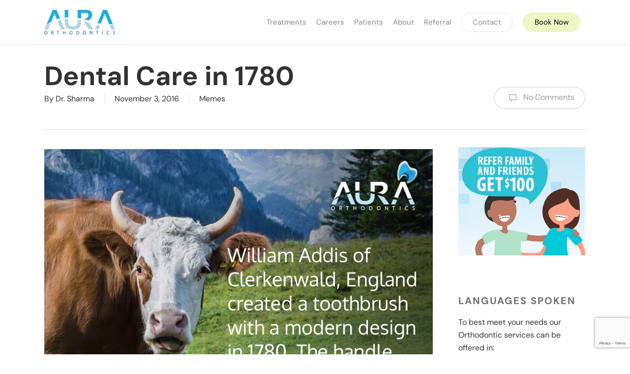

--- FILE ---
content_type: text/html; charset=utf-8
request_url: https://www.google.com/recaptcha/api2/anchor?ar=1&k=6LdwnIQUAAAAAOs5mpHxEDG5MmUdO9bPnT11NKzT&co=aHR0cHM6Ly93d3cuYXVyYW9ydGhvLmNvbTo0NDM.&hl=en&v=N67nZn4AqZkNcbeMu4prBgzg&size=invisible&anchor-ms=20000&execute-ms=30000&cb=1wwnhvcjv1gi
body_size: 48605
content:
<!DOCTYPE HTML><html dir="ltr" lang="en"><head><meta http-equiv="Content-Type" content="text/html; charset=UTF-8">
<meta http-equiv="X-UA-Compatible" content="IE=edge">
<title>reCAPTCHA</title>
<style type="text/css">
/* cyrillic-ext */
@font-face {
  font-family: 'Roboto';
  font-style: normal;
  font-weight: 400;
  font-stretch: 100%;
  src: url(//fonts.gstatic.com/s/roboto/v48/KFO7CnqEu92Fr1ME7kSn66aGLdTylUAMa3GUBHMdazTgWw.woff2) format('woff2');
  unicode-range: U+0460-052F, U+1C80-1C8A, U+20B4, U+2DE0-2DFF, U+A640-A69F, U+FE2E-FE2F;
}
/* cyrillic */
@font-face {
  font-family: 'Roboto';
  font-style: normal;
  font-weight: 400;
  font-stretch: 100%;
  src: url(//fonts.gstatic.com/s/roboto/v48/KFO7CnqEu92Fr1ME7kSn66aGLdTylUAMa3iUBHMdazTgWw.woff2) format('woff2');
  unicode-range: U+0301, U+0400-045F, U+0490-0491, U+04B0-04B1, U+2116;
}
/* greek-ext */
@font-face {
  font-family: 'Roboto';
  font-style: normal;
  font-weight: 400;
  font-stretch: 100%;
  src: url(//fonts.gstatic.com/s/roboto/v48/KFO7CnqEu92Fr1ME7kSn66aGLdTylUAMa3CUBHMdazTgWw.woff2) format('woff2');
  unicode-range: U+1F00-1FFF;
}
/* greek */
@font-face {
  font-family: 'Roboto';
  font-style: normal;
  font-weight: 400;
  font-stretch: 100%;
  src: url(//fonts.gstatic.com/s/roboto/v48/KFO7CnqEu92Fr1ME7kSn66aGLdTylUAMa3-UBHMdazTgWw.woff2) format('woff2');
  unicode-range: U+0370-0377, U+037A-037F, U+0384-038A, U+038C, U+038E-03A1, U+03A3-03FF;
}
/* math */
@font-face {
  font-family: 'Roboto';
  font-style: normal;
  font-weight: 400;
  font-stretch: 100%;
  src: url(//fonts.gstatic.com/s/roboto/v48/KFO7CnqEu92Fr1ME7kSn66aGLdTylUAMawCUBHMdazTgWw.woff2) format('woff2');
  unicode-range: U+0302-0303, U+0305, U+0307-0308, U+0310, U+0312, U+0315, U+031A, U+0326-0327, U+032C, U+032F-0330, U+0332-0333, U+0338, U+033A, U+0346, U+034D, U+0391-03A1, U+03A3-03A9, U+03B1-03C9, U+03D1, U+03D5-03D6, U+03F0-03F1, U+03F4-03F5, U+2016-2017, U+2034-2038, U+203C, U+2040, U+2043, U+2047, U+2050, U+2057, U+205F, U+2070-2071, U+2074-208E, U+2090-209C, U+20D0-20DC, U+20E1, U+20E5-20EF, U+2100-2112, U+2114-2115, U+2117-2121, U+2123-214F, U+2190, U+2192, U+2194-21AE, U+21B0-21E5, U+21F1-21F2, U+21F4-2211, U+2213-2214, U+2216-22FF, U+2308-230B, U+2310, U+2319, U+231C-2321, U+2336-237A, U+237C, U+2395, U+239B-23B7, U+23D0, U+23DC-23E1, U+2474-2475, U+25AF, U+25B3, U+25B7, U+25BD, U+25C1, U+25CA, U+25CC, U+25FB, U+266D-266F, U+27C0-27FF, U+2900-2AFF, U+2B0E-2B11, U+2B30-2B4C, U+2BFE, U+3030, U+FF5B, U+FF5D, U+1D400-1D7FF, U+1EE00-1EEFF;
}
/* symbols */
@font-face {
  font-family: 'Roboto';
  font-style: normal;
  font-weight: 400;
  font-stretch: 100%;
  src: url(//fonts.gstatic.com/s/roboto/v48/KFO7CnqEu92Fr1ME7kSn66aGLdTylUAMaxKUBHMdazTgWw.woff2) format('woff2');
  unicode-range: U+0001-000C, U+000E-001F, U+007F-009F, U+20DD-20E0, U+20E2-20E4, U+2150-218F, U+2190, U+2192, U+2194-2199, U+21AF, U+21E6-21F0, U+21F3, U+2218-2219, U+2299, U+22C4-22C6, U+2300-243F, U+2440-244A, U+2460-24FF, U+25A0-27BF, U+2800-28FF, U+2921-2922, U+2981, U+29BF, U+29EB, U+2B00-2BFF, U+4DC0-4DFF, U+FFF9-FFFB, U+10140-1018E, U+10190-1019C, U+101A0, U+101D0-101FD, U+102E0-102FB, U+10E60-10E7E, U+1D2C0-1D2D3, U+1D2E0-1D37F, U+1F000-1F0FF, U+1F100-1F1AD, U+1F1E6-1F1FF, U+1F30D-1F30F, U+1F315, U+1F31C, U+1F31E, U+1F320-1F32C, U+1F336, U+1F378, U+1F37D, U+1F382, U+1F393-1F39F, U+1F3A7-1F3A8, U+1F3AC-1F3AF, U+1F3C2, U+1F3C4-1F3C6, U+1F3CA-1F3CE, U+1F3D4-1F3E0, U+1F3ED, U+1F3F1-1F3F3, U+1F3F5-1F3F7, U+1F408, U+1F415, U+1F41F, U+1F426, U+1F43F, U+1F441-1F442, U+1F444, U+1F446-1F449, U+1F44C-1F44E, U+1F453, U+1F46A, U+1F47D, U+1F4A3, U+1F4B0, U+1F4B3, U+1F4B9, U+1F4BB, U+1F4BF, U+1F4C8-1F4CB, U+1F4D6, U+1F4DA, U+1F4DF, U+1F4E3-1F4E6, U+1F4EA-1F4ED, U+1F4F7, U+1F4F9-1F4FB, U+1F4FD-1F4FE, U+1F503, U+1F507-1F50B, U+1F50D, U+1F512-1F513, U+1F53E-1F54A, U+1F54F-1F5FA, U+1F610, U+1F650-1F67F, U+1F687, U+1F68D, U+1F691, U+1F694, U+1F698, U+1F6AD, U+1F6B2, U+1F6B9-1F6BA, U+1F6BC, U+1F6C6-1F6CF, U+1F6D3-1F6D7, U+1F6E0-1F6EA, U+1F6F0-1F6F3, U+1F6F7-1F6FC, U+1F700-1F7FF, U+1F800-1F80B, U+1F810-1F847, U+1F850-1F859, U+1F860-1F887, U+1F890-1F8AD, U+1F8B0-1F8BB, U+1F8C0-1F8C1, U+1F900-1F90B, U+1F93B, U+1F946, U+1F984, U+1F996, U+1F9E9, U+1FA00-1FA6F, U+1FA70-1FA7C, U+1FA80-1FA89, U+1FA8F-1FAC6, U+1FACE-1FADC, U+1FADF-1FAE9, U+1FAF0-1FAF8, U+1FB00-1FBFF;
}
/* vietnamese */
@font-face {
  font-family: 'Roboto';
  font-style: normal;
  font-weight: 400;
  font-stretch: 100%;
  src: url(//fonts.gstatic.com/s/roboto/v48/KFO7CnqEu92Fr1ME7kSn66aGLdTylUAMa3OUBHMdazTgWw.woff2) format('woff2');
  unicode-range: U+0102-0103, U+0110-0111, U+0128-0129, U+0168-0169, U+01A0-01A1, U+01AF-01B0, U+0300-0301, U+0303-0304, U+0308-0309, U+0323, U+0329, U+1EA0-1EF9, U+20AB;
}
/* latin-ext */
@font-face {
  font-family: 'Roboto';
  font-style: normal;
  font-weight: 400;
  font-stretch: 100%;
  src: url(//fonts.gstatic.com/s/roboto/v48/KFO7CnqEu92Fr1ME7kSn66aGLdTylUAMa3KUBHMdazTgWw.woff2) format('woff2');
  unicode-range: U+0100-02BA, U+02BD-02C5, U+02C7-02CC, U+02CE-02D7, U+02DD-02FF, U+0304, U+0308, U+0329, U+1D00-1DBF, U+1E00-1E9F, U+1EF2-1EFF, U+2020, U+20A0-20AB, U+20AD-20C0, U+2113, U+2C60-2C7F, U+A720-A7FF;
}
/* latin */
@font-face {
  font-family: 'Roboto';
  font-style: normal;
  font-weight: 400;
  font-stretch: 100%;
  src: url(//fonts.gstatic.com/s/roboto/v48/KFO7CnqEu92Fr1ME7kSn66aGLdTylUAMa3yUBHMdazQ.woff2) format('woff2');
  unicode-range: U+0000-00FF, U+0131, U+0152-0153, U+02BB-02BC, U+02C6, U+02DA, U+02DC, U+0304, U+0308, U+0329, U+2000-206F, U+20AC, U+2122, U+2191, U+2193, U+2212, U+2215, U+FEFF, U+FFFD;
}
/* cyrillic-ext */
@font-face {
  font-family: 'Roboto';
  font-style: normal;
  font-weight: 500;
  font-stretch: 100%;
  src: url(//fonts.gstatic.com/s/roboto/v48/KFO7CnqEu92Fr1ME7kSn66aGLdTylUAMa3GUBHMdazTgWw.woff2) format('woff2');
  unicode-range: U+0460-052F, U+1C80-1C8A, U+20B4, U+2DE0-2DFF, U+A640-A69F, U+FE2E-FE2F;
}
/* cyrillic */
@font-face {
  font-family: 'Roboto';
  font-style: normal;
  font-weight: 500;
  font-stretch: 100%;
  src: url(//fonts.gstatic.com/s/roboto/v48/KFO7CnqEu92Fr1ME7kSn66aGLdTylUAMa3iUBHMdazTgWw.woff2) format('woff2');
  unicode-range: U+0301, U+0400-045F, U+0490-0491, U+04B0-04B1, U+2116;
}
/* greek-ext */
@font-face {
  font-family: 'Roboto';
  font-style: normal;
  font-weight: 500;
  font-stretch: 100%;
  src: url(//fonts.gstatic.com/s/roboto/v48/KFO7CnqEu92Fr1ME7kSn66aGLdTylUAMa3CUBHMdazTgWw.woff2) format('woff2');
  unicode-range: U+1F00-1FFF;
}
/* greek */
@font-face {
  font-family: 'Roboto';
  font-style: normal;
  font-weight: 500;
  font-stretch: 100%;
  src: url(//fonts.gstatic.com/s/roboto/v48/KFO7CnqEu92Fr1ME7kSn66aGLdTylUAMa3-UBHMdazTgWw.woff2) format('woff2');
  unicode-range: U+0370-0377, U+037A-037F, U+0384-038A, U+038C, U+038E-03A1, U+03A3-03FF;
}
/* math */
@font-face {
  font-family: 'Roboto';
  font-style: normal;
  font-weight: 500;
  font-stretch: 100%;
  src: url(//fonts.gstatic.com/s/roboto/v48/KFO7CnqEu92Fr1ME7kSn66aGLdTylUAMawCUBHMdazTgWw.woff2) format('woff2');
  unicode-range: U+0302-0303, U+0305, U+0307-0308, U+0310, U+0312, U+0315, U+031A, U+0326-0327, U+032C, U+032F-0330, U+0332-0333, U+0338, U+033A, U+0346, U+034D, U+0391-03A1, U+03A3-03A9, U+03B1-03C9, U+03D1, U+03D5-03D6, U+03F0-03F1, U+03F4-03F5, U+2016-2017, U+2034-2038, U+203C, U+2040, U+2043, U+2047, U+2050, U+2057, U+205F, U+2070-2071, U+2074-208E, U+2090-209C, U+20D0-20DC, U+20E1, U+20E5-20EF, U+2100-2112, U+2114-2115, U+2117-2121, U+2123-214F, U+2190, U+2192, U+2194-21AE, U+21B0-21E5, U+21F1-21F2, U+21F4-2211, U+2213-2214, U+2216-22FF, U+2308-230B, U+2310, U+2319, U+231C-2321, U+2336-237A, U+237C, U+2395, U+239B-23B7, U+23D0, U+23DC-23E1, U+2474-2475, U+25AF, U+25B3, U+25B7, U+25BD, U+25C1, U+25CA, U+25CC, U+25FB, U+266D-266F, U+27C0-27FF, U+2900-2AFF, U+2B0E-2B11, U+2B30-2B4C, U+2BFE, U+3030, U+FF5B, U+FF5D, U+1D400-1D7FF, U+1EE00-1EEFF;
}
/* symbols */
@font-face {
  font-family: 'Roboto';
  font-style: normal;
  font-weight: 500;
  font-stretch: 100%;
  src: url(//fonts.gstatic.com/s/roboto/v48/KFO7CnqEu92Fr1ME7kSn66aGLdTylUAMaxKUBHMdazTgWw.woff2) format('woff2');
  unicode-range: U+0001-000C, U+000E-001F, U+007F-009F, U+20DD-20E0, U+20E2-20E4, U+2150-218F, U+2190, U+2192, U+2194-2199, U+21AF, U+21E6-21F0, U+21F3, U+2218-2219, U+2299, U+22C4-22C6, U+2300-243F, U+2440-244A, U+2460-24FF, U+25A0-27BF, U+2800-28FF, U+2921-2922, U+2981, U+29BF, U+29EB, U+2B00-2BFF, U+4DC0-4DFF, U+FFF9-FFFB, U+10140-1018E, U+10190-1019C, U+101A0, U+101D0-101FD, U+102E0-102FB, U+10E60-10E7E, U+1D2C0-1D2D3, U+1D2E0-1D37F, U+1F000-1F0FF, U+1F100-1F1AD, U+1F1E6-1F1FF, U+1F30D-1F30F, U+1F315, U+1F31C, U+1F31E, U+1F320-1F32C, U+1F336, U+1F378, U+1F37D, U+1F382, U+1F393-1F39F, U+1F3A7-1F3A8, U+1F3AC-1F3AF, U+1F3C2, U+1F3C4-1F3C6, U+1F3CA-1F3CE, U+1F3D4-1F3E0, U+1F3ED, U+1F3F1-1F3F3, U+1F3F5-1F3F7, U+1F408, U+1F415, U+1F41F, U+1F426, U+1F43F, U+1F441-1F442, U+1F444, U+1F446-1F449, U+1F44C-1F44E, U+1F453, U+1F46A, U+1F47D, U+1F4A3, U+1F4B0, U+1F4B3, U+1F4B9, U+1F4BB, U+1F4BF, U+1F4C8-1F4CB, U+1F4D6, U+1F4DA, U+1F4DF, U+1F4E3-1F4E6, U+1F4EA-1F4ED, U+1F4F7, U+1F4F9-1F4FB, U+1F4FD-1F4FE, U+1F503, U+1F507-1F50B, U+1F50D, U+1F512-1F513, U+1F53E-1F54A, U+1F54F-1F5FA, U+1F610, U+1F650-1F67F, U+1F687, U+1F68D, U+1F691, U+1F694, U+1F698, U+1F6AD, U+1F6B2, U+1F6B9-1F6BA, U+1F6BC, U+1F6C6-1F6CF, U+1F6D3-1F6D7, U+1F6E0-1F6EA, U+1F6F0-1F6F3, U+1F6F7-1F6FC, U+1F700-1F7FF, U+1F800-1F80B, U+1F810-1F847, U+1F850-1F859, U+1F860-1F887, U+1F890-1F8AD, U+1F8B0-1F8BB, U+1F8C0-1F8C1, U+1F900-1F90B, U+1F93B, U+1F946, U+1F984, U+1F996, U+1F9E9, U+1FA00-1FA6F, U+1FA70-1FA7C, U+1FA80-1FA89, U+1FA8F-1FAC6, U+1FACE-1FADC, U+1FADF-1FAE9, U+1FAF0-1FAF8, U+1FB00-1FBFF;
}
/* vietnamese */
@font-face {
  font-family: 'Roboto';
  font-style: normal;
  font-weight: 500;
  font-stretch: 100%;
  src: url(//fonts.gstatic.com/s/roboto/v48/KFO7CnqEu92Fr1ME7kSn66aGLdTylUAMa3OUBHMdazTgWw.woff2) format('woff2');
  unicode-range: U+0102-0103, U+0110-0111, U+0128-0129, U+0168-0169, U+01A0-01A1, U+01AF-01B0, U+0300-0301, U+0303-0304, U+0308-0309, U+0323, U+0329, U+1EA0-1EF9, U+20AB;
}
/* latin-ext */
@font-face {
  font-family: 'Roboto';
  font-style: normal;
  font-weight: 500;
  font-stretch: 100%;
  src: url(//fonts.gstatic.com/s/roboto/v48/KFO7CnqEu92Fr1ME7kSn66aGLdTylUAMa3KUBHMdazTgWw.woff2) format('woff2');
  unicode-range: U+0100-02BA, U+02BD-02C5, U+02C7-02CC, U+02CE-02D7, U+02DD-02FF, U+0304, U+0308, U+0329, U+1D00-1DBF, U+1E00-1E9F, U+1EF2-1EFF, U+2020, U+20A0-20AB, U+20AD-20C0, U+2113, U+2C60-2C7F, U+A720-A7FF;
}
/* latin */
@font-face {
  font-family: 'Roboto';
  font-style: normal;
  font-weight: 500;
  font-stretch: 100%;
  src: url(//fonts.gstatic.com/s/roboto/v48/KFO7CnqEu92Fr1ME7kSn66aGLdTylUAMa3yUBHMdazQ.woff2) format('woff2');
  unicode-range: U+0000-00FF, U+0131, U+0152-0153, U+02BB-02BC, U+02C6, U+02DA, U+02DC, U+0304, U+0308, U+0329, U+2000-206F, U+20AC, U+2122, U+2191, U+2193, U+2212, U+2215, U+FEFF, U+FFFD;
}
/* cyrillic-ext */
@font-face {
  font-family: 'Roboto';
  font-style: normal;
  font-weight: 900;
  font-stretch: 100%;
  src: url(//fonts.gstatic.com/s/roboto/v48/KFO7CnqEu92Fr1ME7kSn66aGLdTylUAMa3GUBHMdazTgWw.woff2) format('woff2');
  unicode-range: U+0460-052F, U+1C80-1C8A, U+20B4, U+2DE0-2DFF, U+A640-A69F, U+FE2E-FE2F;
}
/* cyrillic */
@font-face {
  font-family: 'Roboto';
  font-style: normal;
  font-weight: 900;
  font-stretch: 100%;
  src: url(//fonts.gstatic.com/s/roboto/v48/KFO7CnqEu92Fr1ME7kSn66aGLdTylUAMa3iUBHMdazTgWw.woff2) format('woff2');
  unicode-range: U+0301, U+0400-045F, U+0490-0491, U+04B0-04B1, U+2116;
}
/* greek-ext */
@font-face {
  font-family: 'Roboto';
  font-style: normal;
  font-weight: 900;
  font-stretch: 100%;
  src: url(//fonts.gstatic.com/s/roboto/v48/KFO7CnqEu92Fr1ME7kSn66aGLdTylUAMa3CUBHMdazTgWw.woff2) format('woff2');
  unicode-range: U+1F00-1FFF;
}
/* greek */
@font-face {
  font-family: 'Roboto';
  font-style: normal;
  font-weight: 900;
  font-stretch: 100%;
  src: url(//fonts.gstatic.com/s/roboto/v48/KFO7CnqEu92Fr1ME7kSn66aGLdTylUAMa3-UBHMdazTgWw.woff2) format('woff2');
  unicode-range: U+0370-0377, U+037A-037F, U+0384-038A, U+038C, U+038E-03A1, U+03A3-03FF;
}
/* math */
@font-face {
  font-family: 'Roboto';
  font-style: normal;
  font-weight: 900;
  font-stretch: 100%;
  src: url(//fonts.gstatic.com/s/roboto/v48/KFO7CnqEu92Fr1ME7kSn66aGLdTylUAMawCUBHMdazTgWw.woff2) format('woff2');
  unicode-range: U+0302-0303, U+0305, U+0307-0308, U+0310, U+0312, U+0315, U+031A, U+0326-0327, U+032C, U+032F-0330, U+0332-0333, U+0338, U+033A, U+0346, U+034D, U+0391-03A1, U+03A3-03A9, U+03B1-03C9, U+03D1, U+03D5-03D6, U+03F0-03F1, U+03F4-03F5, U+2016-2017, U+2034-2038, U+203C, U+2040, U+2043, U+2047, U+2050, U+2057, U+205F, U+2070-2071, U+2074-208E, U+2090-209C, U+20D0-20DC, U+20E1, U+20E5-20EF, U+2100-2112, U+2114-2115, U+2117-2121, U+2123-214F, U+2190, U+2192, U+2194-21AE, U+21B0-21E5, U+21F1-21F2, U+21F4-2211, U+2213-2214, U+2216-22FF, U+2308-230B, U+2310, U+2319, U+231C-2321, U+2336-237A, U+237C, U+2395, U+239B-23B7, U+23D0, U+23DC-23E1, U+2474-2475, U+25AF, U+25B3, U+25B7, U+25BD, U+25C1, U+25CA, U+25CC, U+25FB, U+266D-266F, U+27C0-27FF, U+2900-2AFF, U+2B0E-2B11, U+2B30-2B4C, U+2BFE, U+3030, U+FF5B, U+FF5D, U+1D400-1D7FF, U+1EE00-1EEFF;
}
/* symbols */
@font-face {
  font-family: 'Roboto';
  font-style: normal;
  font-weight: 900;
  font-stretch: 100%;
  src: url(//fonts.gstatic.com/s/roboto/v48/KFO7CnqEu92Fr1ME7kSn66aGLdTylUAMaxKUBHMdazTgWw.woff2) format('woff2');
  unicode-range: U+0001-000C, U+000E-001F, U+007F-009F, U+20DD-20E0, U+20E2-20E4, U+2150-218F, U+2190, U+2192, U+2194-2199, U+21AF, U+21E6-21F0, U+21F3, U+2218-2219, U+2299, U+22C4-22C6, U+2300-243F, U+2440-244A, U+2460-24FF, U+25A0-27BF, U+2800-28FF, U+2921-2922, U+2981, U+29BF, U+29EB, U+2B00-2BFF, U+4DC0-4DFF, U+FFF9-FFFB, U+10140-1018E, U+10190-1019C, U+101A0, U+101D0-101FD, U+102E0-102FB, U+10E60-10E7E, U+1D2C0-1D2D3, U+1D2E0-1D37F, U+1F000-1F0FF, U+1F100-1F1AD, U+1F1E6-1F1FF, U+1F30D-1F30F, U+1F315, U+1F31C, U+1F31E, U+1F320-1F32C, U+1F336, U+1F378, U+1F37D, U+1F382, U+1F393-1F39F, U+1F3A7-1F3A8, U+1F3AC-1F3AF, U+1F3C2, U+1F3C4-1F3C6, U+1F3CA-1F3CE, U+1F3D4-1F3E0, U+1F3ED, U+1F3F1-1F3F3, U+1F3F5-1F3F7, U+1F408, U+1F415, U+1F41F, U+1F426, U+1F43F, U+1F441-1F442, U+1F444, U+1F446-1F449, U+1F44C-1F44E, U+1F453, U+1F46A, U+1F47D, U+1F4A3, U+1F4B0, U+1F4B3, U+1F4B9, U+1F4BB, U+1F4BF, U+1F4C8-1F4CB, U+1F4D6, U+1F4DA, U+1F4DF, U+1F4E3-1F4E6, U+1F4EA-1F4ED, U+1F4F7, U+1F4F9-1F4FB, U+1F4FD-1F4FE, U+1F503, U+1F507-1F50B, U+1F50D, U+1F512-1F513, U+1F53E-1F54A, U+1F54F-1F5FA, U+1F610, U+1F650-1F67F, U+1F687, U+1F68D, U+1F691, U+1F694, U+1F698, U+1F6AD, U+1F6B2, U+1F6B9-1F6BA, U+1F6BC, U+1F6C6-1F6CF, U+1F6D3-1F6D7, U+1F6E0-1F6EA, U+1F6F0-1F6F3, U+1F6F7-1F6FC, U+1F700-1F7FF, U+1F800-1F80B, U+1F810-1F847, U+1F850-1F859, U+1F860-1F887, U+1F890-1F8AD, U+1F8B0-1F8BB, U+1F8C0-1F8C1, U+1F900-1F90B, U+1F93B, U+1F946, U+1F984, U+1F996, U+1F9E9, U+1FA00-1FA6F, U+1FA70-1FA7C, U+1FA80-1FA89, U+1FA8F-1FAC6, U+1FACE-1FADC, U+1FADF-1FAE9, U+1FAF0-1FAF8, U+1FB00-1FBFF;
}
/* vietnamese */
@font-face {
  font-family: 'Roboto';
  font-style: normal;
  font-weight: 900;
  font-stretch: 100%;
  src: url(//fonts.gstatic.com/s/roboto/v48/KFO7CnqEu92Fr1ME7kSn66aGLdTylUAMa3OUBHMdazTgWw.woff2) format('woff2');
  unicode-range: U+0102-0103, U+0110-0111, U+0128-0129, U+0168-0169, U+01A0-01A1, U+01AF-01B0, U+0300-0301, U+0303-0304, U+0308-0309, U+0323, U+0329, U+1EA0-1EF9, U+20AB;
}
/* latin-ext */
@font-face {
  font-family: 'Roboto';
  font-style: normal;
  font-weight: 900;
  font-stretch: 100%;
  src: url(//fonts.gstatic.com/s/roboto/v48/KFO7CnqEu92Fr1ME7kSn66aGLdTylUAMa3KUBHMdazTgWw.woff2) format('woff2');
  unicode-range: U+0100-02BA, U+02BD-02C5, U+02C7-02CC, U+02CE-02D7, U+02DD-02FF, U+0304, U+0308, U+0329, U+1D00-1DBF, U+1E00-1E9F, U+1EF2-1EFF, U+2020, U+20A0-20AB, U+20AD-20C0, U+2113, U+2C60-2C7F, U+A720-A7FF;
}
/* latin */
@font-face {
  font-family: 'Roboto';
  font-style: normal;
  font-weight: 900;
  font-stretch: 100%;
  src: url(//fonts.gstatic.com/s/roboto/v48/KFO7CnqEu92Fr1ME7kSn66aGLdTylUAMa3yUBHMdazQ.woff2) format('woff2');
  unicode-range: U+0000-00FF, U+0131, U+0152-0153, U+02BB-02BC, U+02C6, U+02DA, U+02DC, U+0304, U+0308, U+0329, U+2000-206F, U+20AC, U+2122, U+2191, U+2193, U+2212, U+2215, U+FEFF, U+FFFD;
}

</style>
<link rel="stylesheet" type="text/css" href="https://www.gstatic.com/recaptcha/releases/N67nZn4AqZkNcbeMu4prBgzg/styles__ltr.css">
<script nonce="iCNC8Iz5BB3gGHLwzrTgJw" type="text/javascript">window['__recaptcha_api'] = 'https://www.google.com/recaptcha/api2/';</script>
<script type="text/javascript" src="https://www.gstatic.com/recaptcha/releases/N67nZn4AqZkNcbeMu4prBgzg/recaptcha__en.js" nonce="iCNC8Iz5BB3gGHLwzrTgJw">
      
    </script></head>
<body><div id="rc-anchor-alert" class="rc-anchor-alert"></div>
<input type="hidden" id="recaptcha-token" value="[base64]">
<script type="text/javascript" nonce="iCNC8Iz5BB3gGHLwzrTgJw">
      recaptcha.anchor.Main.init("[\x22ainput\x22,[\x22bgdata\x22,\x22\x22,\[base64]/[base64]/[base64]/[base64]/[base64]/[base64]/KGcoTywyNTMsTy5PKSxVRyhPLEMpKTpnKE8sMjUzLEMpLE8pKSxsKSksTykpfSxieT1mdW5jdGlvbihDLE8sdSxsKXtmb3IobD0odT1SKEMpLDApO08+MDtPLS0pbD1sPDw4fFooQyk7ZyhDLHUsbCl9LFVHPWZ1bmN0aW9uKEMsTyl7Qy5pLmxlbmd0aD4xMDQ/[base64]/[base64]/[base64]/[base64]/[base64]/[base64]/[base64]\\u003d\x22,\[base64]\\u003d\\u003d\x22,\x22XH7Dr8OuV8Orw7nCmGcWJAbDjSPDl8Kfw6fChMOXwqHDlRM+w5DDqlTCl8Okw5IowrjCoQtwSsKPLMKIw7nCrMODLxPCvFFHw5TCtcOCwrlFw4zDtXfDkcKgeBMFIjEqaDsCWcKmw5jCj09KZsOAw7EuDsKWblbCocO3wpDCnsOFwpRsAnIsD2o/WwZ0WMObw6Y+BA3CocOBBcOEw6QJcGbDvhfCm2HCi8KxwoDDokl/VHAXw4dpDCbDjQtBwpc+F8KQw6nDhUTCncOXw7FlwpnCt8K3QsKJcVXCgsOxw4PDm8OgasOQw6PCkcKaw40XwrQHwrVxwo/CtMO8w4kXwq3Dt8Kbw57CrQ5aFsOgUsOgT1XDjncCw67CoGQlw6DDuTdgwqcyw7jCvzfDnnhUBMKUwqpKPMOcHsKxJcKbwqgiw6HCmgrCr8OgOFQyMRHDkUvCoBp0wqREScOzFFJBc8O8wr3Crn5QwplowqfCkCN0w6TDvVA/YhPCpsO9wpw0bsOyw57Ci8O4wpxPJXHDuH8dIVgdCcO3L3NWYUrCssOPRz1obmxZw4XCrcOUwofCuMOrXG0ILsKzwoI6wpYow73Di8KsNizDpRF4XcOdUAPCjcKYLjrDsMONLsKVw6NMwpLDlTnDgl/CvjbCknHCl0fDosK8EA8Sw4NHw74YAsK9QcKSNxpEJBzCjhXDkRnDhEzDvGbDuMKTwoFfwobCsMKtHGLDnCrCm8KRGTTCm2HDnMKtw7k6PMKBEGkDw4PCgGzDlwzDrcKfc8OhwqfDgj8GTnTCmDPDi0PCnjIAQCDChcOmwr0Rw5TDrMKJfQ/CsRh0KmTDtcKSwoLDpm/DrMOFEQbDp8OSDFlPw5VCw7fDv8KMYX7ChsO3OxsQQcKqBifDgBXDl8O6D23ClhkqAcKuwonCmMK0UMOMw5/CuiFNwqNgwpR5DSvChMONM8KlwrlDIEZCIStqEsKDGChLaD/DsQh9AhxZworCrSHCs8K0w4zDksOHw7odLBfCiMKCw5EZfiPDmsOmXAl6wr8WZGp0NMOpw5jDiMKjw4FAw4ktXSzCu3RMFMK6w71Ea8KMw5AAwqBSVMKOwqAWOR80w59adsKtw4Zewo/CqMK3Ik7CmsKBfjsrw5k8w71PZz3CrMObPE3DqQgyPCw+czYIwoJfRCTDuDDDp8KxAwx5FMK9NMKmwqV3YgjDkH/CoVYvw6MJdGLDkcOowprDvjzDsMOuYcOuw5cjCjVyJA3DmjBmwqfDqsOyPyfDsMKoGBR2B8Okw6HDpMKaw4vCmB7CksOqN1/CpMKIw5wYwp/[base64]/JVXCncOQUcOawo/DlhDDhMOaNsOOR1tgwrjDpMKfbDUswrEVeMK/w5fCryXDrsKmTVHCscKZw7bDh8OGw582wpzCjMO2SUYpw67CrTvCsjXCqn4jZToHdCI0wr7CvMOkwqcTw7LClMK5aUDCucKRXCbCvlDDgBPDnC5JwrwZw6/CsjFIw4TCqzxpNEnChAY7QkfDkCUiw73Cv8OtTcOjwpTCk8OhKcKpLMKUw6J0w45kworDmj/CrANPwojCiStkwrbCsgjDssOmOcOkPnZ1OMOdIiMAwpLChsOIw693XMKuRELCtDvClB3Cg8KLPVJSb8ONw7zCqQLCssOdwrXDmW1jbHjCg8OTwrXDiMO5wprClUxfw5bCh8Ksw7BBw5h0w7MpLQwlw7rDncOTWibCvsKhBXfDqxnDlMOPZRNmw4M/w4lZw6s4wojDkFo0woYCCsOIw7c4wpPCjAVtU8Obw6bDvcOhJsOsVg10b1cGci/[base64]/DrFrDjAILw59fRsK0wrzCn2V3TcOjwqNMMcOmwrl0w4rCtMKvOSnCq8KgbnzDgAc/w5Yef8KwdcO9OMKPwoIYw4PCmx55w71ww5kKw5ABwpJgccKYA3N9wo1Bw7t2ISbCqMOpw57CvCEow4xxVMOMw7zDtsKrcRN8w5rCu2zCtg7DlMKbey4Ywp/CvU41w4DCkyl+bWzDn8O3wqoUwo/CjcO9wpArw5VHC8O5w7jDiUfCtMOcw7nCkMKswqsYwpAUOWLDrw9Aw5N5w4tnWiTCmXZpGMKkYTwOfwrDsMKgwr3CuV/[base64]/wpfCsXIRWlzCrD0ewoFnwpE2bWkRMcOrwoHCi8K8wrFew4LDj8KiKynCv8OEwphswpzCl3PCrcObBxTCs8KIw6F2w5JEwpfDosKawqVGw7fDqx/Cu8OywrNpKEXCicKbejDDp14pbEjCvMO1b8KSYcO/[base64]/DncOXw7RVwr5iw54tKCjCvMK0HsKLO8OJUFDCn1rDgcKJw6LCrERKwroCw5PDicOmw7Vwwq/Cl8OfQsKVcsO8YsKdai7Dr1lyw5XDql9cDzHCjcOmQVJgPcOBN8Oyw6VzZVvDo8KpDcO1WRvDpALCgcKzw4zCmmciwqE+woEDw5DDhDLDt8KZFRd5w7Eew77CiMOFwrTCtsK7wrh0wqHCkcKzw4XDj8O1w6jDjDnDlHZOfGs2wq/DlsKYw7hHF3IqcCDDhS0UM8KKw4kfw7XCgcKew4/[base64]/YBTDoU96ICnDk8OJLcOsC2IYJ8KuKgvDjcO0P8OjwqPDt8OKaMKdw4LDuTnDqSzDpxjCv8KIw5rCi8K2F1lPMypTRBrChsOxwqbCncKgw7/CqMOeRMKTSgdwXy4tw5YLUcO9ACXDq8KRwr8jw6/Cin4sw5LDtMO1w43DlwDDs8OKwrDDt8OJwoQTwrk5JsOcwonDmsKYLsK/G8O6wqzCj8OHNE/CvhfDk0nCoMOnw4xRJnxsL8Opwoo1D8KAwpzDv8OfJhDDsMOMF8Ohw7vCuMOJTMKTajAsW3XCksO1Q8O+fVlZw4vCjH0ZMMOFCTdPwrPDqcOzTFfCrcKYw7hBBcKbScO5wqhQwq1ne8OGwpouPlEbdgt0M1fDksOwUcKxdVrDp8KPJ8KCR3Quwp/CpMO5WMOdexXDiMODw5wcMsKAw7txw64ZUTZHb8O4X07ChF/DpcKAP8KsICnDpsOawpRPwrgRwoLDscO7wp3DqUYFw4lxwrojccKrXMOHTREJJcKzw4DCriZpVlDDjMOCShxlC8KxUycXwrsGVljDrcOXL8K7XRrDrXDCv3oEN8OKwr8mTxUlEHDDnsO9MV/ClcOYwrhsO8KLw4jDrsOPY8O6ZMK3wqjClcKZwpzDpU5wwr/[base64]/ZANMdCvDpsOPw6XDmBHCiMOYYAJnDxfCt8OZcgLCl8Oaw6XDviPDgwoAcMK2w4hfw5TDhzkowrDDrUthLMO/w5lgwrx7w4ZVLMK1fsKuBMOXZcKawrgqwqUjw4MscMOgIsOMBMOJw6bCs8KKwpjDozQPwr7Dq2U2XMOmW8KuOMORDcOXGBRsW8OPw4rDssOiwpDDgcKSYmxtSsKldUZ5w6TDlsKuw7TCgsKMQ8O7EhgSZFg0VUtFWcOMYMKZwp3CusKqwoIRwpDCkMOaw50/TcO4c8KNVsOzw444w6PCgcOjwpTDgsOJwpMmMWHCilfCq8OfeF7CocKxwojDiyDCvhfChcK8wq0kBcKqVMKiw6rCqxnCsh5jwr/[base64]/[base64]/JMKywoBGwo/CksKQdsKpw47DpA1UZCXDqx3DncKRL8KUMcOhZQdpwpJCw57DjERfwqnDvnkWasOrPTXCh8OAOMO4XVZyBcOIw6EYwqMFw5HDm0HDkSJnw4dpOFDCncOuw7jDpcKqw4IbdT8cw4lSwpfCosO7w5crw6kTwpTCgVoSwqpuw7Vww5o9w4Jiw6/CmsKWMjbCvWJ/wqksbgIsw5jCicOTIcKlJlXDtsKSWMOGwr3DgcOHDsK2w5PDn8O1wrh5w74jIsK6wpYiwrMCQUhbdGlGBMKOZFDDusKkbsObacKGw6Qkw6VsDigpf8KVwqLDujxBDMKbw7jDqcOowqvDnD0QwqjCnW5vwrAwwph6w7PDuMOvw7QnKcOtPWo1Sj/[base64]/[base64]/CnhvCqBoDO8OKe8KSw6jDk2vDhsONw7XDqEPDsiDDjAbDpsKSw55Ewr8rLRtMOsKRwojDrBjCi8OVwpTCiT9QAlNwSj3Do2xWw4TCrHRuwptaCFvCm8OowrjDm8OnEl7CphHDgcKmEMOpHXYpwqfDsMOXwoPCtHczAsOwGMOnwpvCg0nDvgDDs2PCqw/ClmlWLcK/[base64]/CpiTDj2XCvT9Uw5E3GWQ9Hl87wow3ZsORwpvDlFzDpMOWLFLDrhDCizXCrGtQXWE7cDYywrJRDMKnRMO+w45EbFzCrcOTwqfDnBvCtsOUcgRKKjzDoMKWwrkew5EYwrHDg2djTMKUE8K/T1HCinEUwrbCjsKtwpRwwrMZSsOrw6Aaw6lgwphGbcKLw7LCu8KsAsOrVn7CmDV0wrPCjx/DrsKKw4gXGcKHw5HCng8XA1rDriJ9ElbDoXZlw4LCmMO2w7J4bQwUAcOnwrbDhsOKdsKtw6t8wpQFY8OYwosPQMKWCRI1NE1OwozCsMKPwo7CsMO8Kg8vwrAVT8KXaVDCiG3CvMKawq0KF1IXwpt/w5FsF8OhK8OSw7YgYHxOdw7Cp8OWb8OlfsKmNsO7w6Yfwr4XwqzCicK5w5AwI2rCtcK/w44ZP0LDuMOOw4jCucOyw7F5wpViX0rDizbCsh3CqcO3w47CjCMsWsKcwrDDjVZnBTfCsjtwwps7DsKEBwJaM2bCsk1bw40ewrPDklLDs2ckwrJvP2/CnVzCgMOrwrFeS1/Dp8K0wpDCicO+w70QX8OEXj/CiMOeAF14w74QSwJtWcOlH8KrG3vDugQ7VkHCn19kw41eEWTDuMOdd8Ozwp/Dk3jDlcODw53CvcOuITAdwoXCscK3wo9KwrpnJsKNIMOodsOZwpR3wqvDhwLCkMOiWz7CpHbDoMKLdRrDkMODdMOvw7TCicOPwqkywotfYGzDl8O6Oy8ywrbCi07CkmbDg3MbTCp3wpfDk08aC0TDjFTDoMO1bxVewrh6OyYRXsKjR8OCE1fCp3/DosOsw7wEwpYFWl9tw4Qjw6PCtiHCqUo0JsOhOVE+woVOTsKNDsK5wrTChTVMw65qwoPCoxXCmmzCscK/P3PDiHrCpFVSw7R2diHDl8OPwowtD8Orw5XDv17CjXvDmTFyQ8OXVMO/[base64]/wolGIcOKEQ4AwpjDmcKBw6bChsKvw5MQRcOCwr/DilnDr8OQXMK1IgrCpcKSU37CtcKkw4VAwpDCssO3wrgKKBDCr8KdaB0sw5vCtSJTw4TDtTRcbDUKw4NKwr5gMcO/CVnDmF/ChcObwp/CrVFxw7DCmsKFw47CjMOxSMOTY2DClMKSwpHCvcOHw59LwrjCmBwCcUl0w53DpcKMLSgmUsKBw5VdamHCgMOoHGrCs0Vvwp0pwoh8w7oePjEcw5nDnsKgdDXDgjgTwp/DoSN7C8ONw6DCnsK1wph5w7N3UMOaJ3TCoWXDukwlTMK4wqwBwpjDvih4w403TcKvwqLChcKNCTzDlHdZw4rCiUd0wqhMa0PDuS3Ck8KRw5/[base64]/wrlHw7HDmMK3w7guw7zCtMKXeAAGw44cb8KTAnzDuMO/JcKuZzBKw6jDsCTDisKKaksOGcORwojDiRQPwp/[base64]/Dmz8Bw7sxTAdUwqtiwobDrAzDoTAiE3p2w7rCu8KOw68mw4YOMcKqwrUiwpLCjMOKw6bDmQzDhcO3w5PCvEAiJCLDt8O+w4lYVMOTw5pGw4vCnQtGw41xE05HFMO6wrARwqzCkcKdwpBCaMKJO8O7ZMKoeFxsw4kVw6/CosOGw6nCjVzCp15IZmAQw6bDlwVTw48PCsKiw7F2EcO0bCQHfk4XD8K4wqzCm3w4CMONw5FkasKIH8ODwrPDoWYKw7/[base64]/wo7ChDzDs0/DpiAPw7fDlkfDoCw5G8OYTcK+woXDp37DsDDDuMOcwoQPwrgMH8OCw4Iww40PXMKTwp4iBsOSfn5NQMOgCcO2CgZ/w6E/[base64]/DvDg0w4/DncOuJAR/w4gywrQhw6oIw7w3OsOTwo44eWpkK1jCkBURAwh7wrXCtk0lKkzDjkvDh8KDAMK1R1bDnDl6NMOzw67Cpz0RwqjCpAXChsKxccK5YiM6ScORw6kNw6A3N8Owf8OeYDHDscKXF1tyw4/DgEJBCMObw6rCq8OCw47DiMKIwq1Xwpo0wphWw7tAw4jCrR5Awr13FCTCjMOeMMOYwplBw7PDmB1hw6drw77DtX7Ct2bDmMKYwolWfcOjFsOLDlfCh8KUScOuw6xEw4PDsT8wwrUhBmnDllZUw7sEGDofRk/DrMKcwrHCu8KHfi1pwofCplEmb8OyAQprw4BvwoDCrEDCokrDmULCpsKowrgLw6pawrjCjsOhG8OFejzDoMKHwqsCw5tbw7hPw61Aw4Auw5pqwoQlf0RBw7Z5DmUIRAzCr2Qzw6bDlsKhw7nCqsKdSMO6PcOww7B/[base64]/[base64]/DvsKNwqHDqMKSw6PCiMKMfj3DrMKzFcKwwpYVQERPBSjCjcK/[base64]/woTCgV3CrGZbwpQEwrnCssKEF8O8w7BQw5ZjK8Ofw4VXwr8Sw5zDgw3Cs8Kww7gEEAw/wpliH1/ClULDgH5xEy5Zw5R2G1N4wowYIMOiLsKCwpXDs0/DkcKVwp/DgcK6wp1kNAfDtUgtwocLPsOwwqnCk1xaD03CqcK4HcOuCCwNwoTCrBXCgXNGwodow6/Ch8O/YyZoY35Nc8KJVsKQK8KUw63CvcKewrZAwrdcSmzCn8KbPxYVw6HCtcKAcQITacKGVXzCj3glwo8kF8KCwqtSwqc0IGpcUChjw48ZcsK7w53DgRo8cxPCpcKiVGTCuMOxw5ZIMC1hB1vDoG/[base64]/DjcOPGg/CngfCisO9Jk/DoMOnwqrCmXlbPMOYOgrDsMKgbMO/XMKSw74wwp5AwqfCvsKZwq7CkMKVwp4Ew4XDisKqwo/DpzTDoXtoX3liNGlBw4pLesOHwoN8wo7DsVY3UV7CoVgsw5E5w4w6w6HDoS7DmmkIw5DDrFU4wqHCgD/Du2UawrFAw4pfw6gLNy/CosK3J8K7wpPDrMKbw59lwqdUNRQ8cGszSm/DsBk8V8KSw4bDiih8HSbCrnEofMKDwrHDoMO/bMKXw6g4w5x/wpPDkj5Lw7J4H0x2fy96C8O/M8KPwqVGwrfCtsKUwq4NUsKrwp5xVMO4w4lwfDsewrRIw4fCj8ODfcOowpzDr8OXw4rCtcOTJEkmITPCr2F6M8OzwoPDizXDjz/[base64]/w7bCjsOUYMKqSwPDvUUDw7ohwpXCmcO9bkUDw7fDgcK0HG/[base64]/R8O0wq/DqnHDiQRLXsO+LxEuwpPCkFEOw5YcdMKewp7Ct8O0GMOVw7vCiXLCqTMDwrhFw4rDqcOmwrNgQsKnw5fDk8K6wpI1JMKjT8O4METDoD7Cr8Kfw4UyFsOkd8OqwrYvO8KBwo7Ckn9zwrzDtBvCm14eLSFKw4wkZcKmw4/DqVTDk8O6wpvDkgoEMMOdWMK1GU7DoX3CjC03GA/DnlNlGsKFEhLDiMOpwr9yLnTCoGrClCjCt8OUMMK8PsKHw6TDr8OYw6IBCV1Nwp/CqsOCEMOXBTQHw6Izw4HDlgAGw4rClcK7wrDCosOsw4EpFRpDBsONRcKcw7rCo8KtIU7Dm8Kow6IgbcKmwrNgw60Tw7/[base64]/w6JYETU+VMO6w5vCjTHCs0TCvMOCJcKowoXCkXTCl8KUC8Kpw4A6MhwcfcOlw7d0DBDCs8OMAsKaw6TDkDUvGAbCjyZvwoBqw6rDsSrCnT8/wonDrcK5wpk/wpzCr3AGJcO2fmYZwoRJIsK5YQDCosKjSjLDkXkXwpZiS8KHJcO1w4R/bsKhUTrCmG1owrYVwp1JSTpufMK6K8K0w4hIZsKuXsO9QH0EwqzDtibDhsKCwohMB006Rigxw6HDlsOJw6nCm8OTeH3Cr1VlLsOIw6IgI8O3w7PCgko1w6rCrsORBywFw7Y6UcO8AMKjwrRsNVLCqmhbU8OQAgzCi8KWCMKfYGrDn2vDlcK0eRcqw79TwqvCqx/CiAnCqCnCmsOVwojCmcK4O8KZw5V6CsO/w6o9wqhOY8K2ETPCsyYkw5HCpMOCwrDCrEvDngvCmBcaI8OxS8KqEi7DnMODw4xOw70nQ27CqSHCoMKKwrHCrsKEw7rDvcKTwqrCin/[base64]/CpcKowqIkE8K4w6jDvk0FRsKaw6s1D3NGKsKFw4xQBU00wrk+w4FIwq3Cv8K3wpdqw69iw7DCrCVLVsKCw7rCisKuw4/DkAzCvcKZN0k+woM+McOaw5lfNXDDi2rCoQchwrHConrDn3XDkMOdGcOtwq98wrfCjlbCjmDDhMKlLgzDt8KzVcKIwp7CmUBxJCzCucOTRQPCpUhBwrrDpcOpdj7Dn8KYwp9DwrALHMOmMsK5RSjCnm7DkGYDwoBoPyrDpsK7wozCrMOLw57DmcOpw40hw7F/wojCvMOowr3DmsOvwo4Kw6bCqBvCjHhFworDkcKtw5/CmsOpwoHDvsOuVH3Ct8OqcV1XdcKaK8KDXlbCmsKBwqpkworCoMOWworDtRZba8KoHcK7w63CqsKiMUvCuRNFw5zDgMKywrHDpMOWwokhw707wrTDg8Ouw5fDt8KFCMKFXjnDncK3U8KIFm/CncK+NnzCqsOZS0jDgsKqbMOIbsOWwo4mw54awptJwrzDvBHCuMOAUcKUw53CoQvDniIdEy3CmW4PUVXDiCDDlGbDmD3DkMKzw59yw5TCqsOFwoEgw4w0XHgTwqozCMOVesOtH8KtwoEGw48Dw47DijTDiMO0E8KCwrTDosKAw7lCWDPCgj/[base64]/CijlVVj0BwpwkwrfCoh/Cug3DiXFbwrLCnG7DtW1ZwrArwp/CkyfDj8Olw48xBAw1PcKcw53CgsOxw63DlMO2wprCv0cLX8OhwqBQwpDDtMOwDWBkwoXDq347aMK2w5bDpMOeNMKkw7MDL8OAUcKibmsAwpc4IsKvw7jDtRHDucOVeAdQdyARwqzCuE9Zw7HDtzBQAMKJwq1CFcONwp/[base64]/w6DCs3XDjMKxKnDCjMK6KcOywqLDoMOzQyfClDPDtX7DpcOffMO/aMOSB8OxwoopDsOuwqHCmsORaijCljdwwoLCumoLwpZww5LDpcKcw4wrCsOmwoTDgmnDsGTChsKfIllkRMO3w53DrMKDGXN6w5/CjcKKw4RLMcOlw4nDrldIwq/[base64]/CuWnDgcOhCsOfw43Ck0IIwonCh8OAwonDncKvwrnCoV88E8KgIktXw7vCtsK8wr/DnMOuworCssKrwqQ1w4hoVMKvwr7CgBYMflwjw4F6U8KGwobCgMKnw5tswqHCn8KKb8OowqbDqcOQRVrDt8KewoMSwooyw4R4UnQKwodtMzUGC8K8U1/DhXYEDVwlw5jCnMOBXsODcMKJw6Ygw6p5w6vCtcKUwozCt8KSAwvDt3zDnwBgXBzCmsOJwrU/SBFyw7HDlFpDwofCi8KyCMO+wpAUw4lYwrpXwrN1w4LDhG/[base64]/Izhfd2RCw5vDnx/CpyzClT3CscKxOwZAQktlwqtdwqhzVsKOwoUiSlvDksOiw6/[base64]/Diz/[base64]/[base64]/[base64]/[base64]/CrsOWZGRNw7vDuEwiPMOiUEnDm8KLwpbCuVzDrRfCkMOdwqPCplpQFsKwMkXDjXLDjsKOwo9uwoHDp8OewoYGEm7DoDUbwrwILMOWQkxcYMKdwqRSW8ORwr/Dv8OON0bChcKhw4fCoCnDi8KBw47Dr8K3woctwrd9T04Uw63CpBNec8Knw5DCjMKwWMOVw4/Dj8Kkwqp1T087TsKkIsKAwpw4JcKYLsOVVcOGw7XDlHTCvl7Dn8OJwrrCuMKIwolsQsOVw5PCj3sBXyzCuytnw54Rw5QOwr7CoGjDqsOHw6PDtGl/[base64]/KsK5wpnCmsKUPEjDkcKYSz1gw65AZG/DisO2I8OTwofDl8KDwrnDgggpw7XCvcKMwo47w4nCpCTCp8O+wpfCnMK/[base64]/Dq0EmCA1gwqwCw4HDusKewrRbdcOew6t9w7DCvCIQwojDnAjDisOQBSV+wrpeIXFWw5rCoU7Dv8KmH8K7fCwjesO+wrHCs1/[base64]/wosXwqt9UsKywoYPWcODw7oBw5XDksOVcMKTw4rCgMO+RcKcCMKqeMOoEw/DpSLDoBZ3wqDCthNQIlXCg8OuccOmw6lqw60uKcOGwrLCqcKVZh7ClCJ7w6zDkSnDt3MVwodCw5PClFciTQQdw7LDhmNtwrfDgsKCw7I8wr0Hw6DCv8KucgglCS7Dq0dRfsO3PMOjS3rCksO6BnJcw5jDhMOzw4/DgX/Dg8KrEm0Swo95wqXCjnLCrcOiw63CqMKawqjDgMOtw6xnNMK/X0h9wr5GSX5Jwo0JwqzCpsKZw7R1P8OrdsOzHMOFGGfCqxTCjA0dwpXCrcO1R1Q1WEDCniAAKRzCi8KGHDLDkyzDmHnCi1EDw4BQRDDCksOhdsKCw47Ch8KGw5vCjVQ/AcKAfBLDtcKTw7TClwrCpA7Cj8O8Y8O0VcKMwqBowozCtw8/[base64]/Cqlsxw6vCoRXDslpJw7gtw7kpGQRzIwzDhhLDqsOlEMKEcxTDvMKEw6kzBiR8w67CoMKpcTzDjl1cw5PDlcOcwrvDiMKyW8KrWUBlaVVCw5Ygwr98w6hRwrHCrzLDkw7CpQNvw4LCkGJiw6ReVX5lwq/CvADDvsK1DRBjfHjDi0zDqsKxKFjDgsOaw6QMcBQjw6xCTcK4NsOywoZww4lwF8OEb8OZwrIBwqvCiXHCqMKYw5gkSMK5w5N6QG/DvlBmMMKudMOaUMKHWcOvaGvCsC3DkFbClWjDrC/DhcOdw7ZUwrZFwonCgcOYw6TCh3Bow6woB8KxwqDDtsK2wq/CpzwhUMKsc8KYw5g6AS/[base64]/Dj8KifMK+wqBxej8YwpwxRHUZd8OyS0EAwr7DiwZCwpxjFMKJHAsMKcOWw7fDrsOrworDpMOpe8OGw48rf8KCw4/DlMOGwrjDv2sqdxvDikcNwpPCsW3DsiwDwpgoPMODwr7DlMOMw6/CrMOLLFbDgH80w7jDrMOJE8OHw48dw4zCkEvDrBvDo2DDkX1rD8KPbQHCmD0ww7nDgXkZw65Cw5x0H3zDkMOQLsKVTMKfesO8TsKpSMOxcCALJsKqBcOEFxhsw6rChFDCqlXChmLCrkrDoEtew5QSPcOMancmwp/DgxQgAmbDsgQ6w6zDvjbDlcKLw4DDuEA3w4TDvBtRwrLDvMO2wpLDlMOyF3HCtcKADRYjwq87wql/woTDhRzCsz7DpSFKV8KGw40NdsKVwqMvUHrDu8OwNSxUAcKqw7LCtS7CmioxClVTw6TCj8OQfcOqwppzwqt6w4gLw6VEWsKiw4jDk8OTKT3DgsOKwp/ChsOJDV3CrMKtwprColLDrjjDv8ObaSMrYMKxw6xHwpDDhl/DhsOcI8KuXzjDkizDhcKkH8O/Kg0hwroeWMOnwrstKMOTKxIhwqXCk8Ovwpx/woMgTULDhlM+worDs8KYw6rDksOTwqF7OB/CtcOGA0YOwp/DrMK2GC00NcOAwp3Crg3DiMOYYGBbwq/[base64]/CmsOnw4vCuTDDk8KGwq3DmMKjHcORT3RMw5HCpTIZcsKowr/[base64]/CmAPDuMKUasO/w5wFQ1fCisKrVWN2wr17wpLCr8KTw6TDt8OURcKywoNxPSfCgMOQdsK8b8OaccOywq3CtwjChMKHw4/[base64]/ClcKKwrkgUi3DhMOvw5pgwronK8KEB8KMGwDCp1Z+FcKnw4fDjQ9eW8OrOsOQwrU7asOBwpUkOn42wpswFGbClMOQw4obOBPDsmgTAT7Dmm0nSMObw5bDolY6w5/Dq8Kiw5oSE8KBw6LDtMKxFsOyw6LDvgbDkQl/[base64]/Ds8Kfw4lawqLDs8Orw4RIw44sw7k6wpHDtQJLwp0vwqDCsMOMwqvCtjrDtmDDviPCgCzDnMOOwpbCiMKIwpVCOws7G3xxTWzCpx3DosOpw7TDkMKEXcOyw45tK2fCqWgtbw/Dh15EZsOCNcKzA2PCiVzDlxHCmmjDqxjCv8KVJ0Vsw5XDhMO3PH3CgcK7bMKXwr1CwrrDs8Ouw4/CqsOcw6fDo8OgCsK2DX7CoMOGaGcww4bDjzrCuMO9CcKgwo9mwo/CscOow6MiwrPCqjAXPcOnwoIfFFcgeXxVaEo8C8O0wpBzTSvDm1rCmy82M3XCusOfwppCFVAxwqgffh5gL1ZVw5pUw64TwqAewrPClS/DqnHDqDHCvQPCr25ECG4dZUPCqzd/HMOtwrTDoGPCg8KjRsO1OMOEwpjDl8KdOMK+w4tKwr7CqRDCl8KYRT4sFxkdwrtwIjgSw4YowrV+DsKnSsODw6sYEULDmAzDlALCsMOvw7gJYw1ew5HDsMKXCcKlFMKpwqzDgcKoRnBIMCbClFLCs8KVXMOrUcK3W2LClsKHFsOdWsKpIcOjw7/Dox7Du3gje8OMwo/CrhbDpj0+wqrDrMOrw4LDqMKjNHTChcKLwqwOw4TCs8KVw7jDmk/DjMK3wqrDvzrCicKWw6TDm1zClMKwSj3Dt8KIwoPDgCTDhxfDkyE0w49VA8OQbMOHw7TCgT/Cp8Otw6sGS8Ohw6HCv8KKTzsuwpTDni7Cr8OswowqwpMnG8OGJ8O9K8KMPDVKw5dZMMKzw7LDkkzChkV3wr/CoMO4McOQw7x3dcK1RGETwrFCw4MhYsKbQsK0bsKfBGZGworDo8OlNEoMPmpVAXlqa2vDr2I+EcO7cMOywqPDr8K4OQZxcsOnFy4OK8KXwqHDijdEwql9ZRLCmmtdajvDp8Obw4nDvsKDOw/CpjB2YEXCiE7CnMKjEg3DmGw7wo3DnsKxw5DCsWTDhE0DwpjCoMOXwqxmw4/ChMOBIsOhHsOewpnCtMKYGW8CAk3DnMOJB8Ohw5cFIcK0e37DuMO+W8KkP0/Dom/[base64]/ElLChwvCv3jDuHbDt2bDrXRBwqfClTPCp8KCw5TCsBvDsMOySi4uwrtPw5N7wpnCn8KsCjVpwqJqwpl6cMKCeMOsXMO1f0trXsKHFj/[base64]/CtQvDrWFAPjHDsMKAV8OzwoTDohLClMKyw7ZZwrLCkE/[base64]/w6dNHinDtj/DnkHClUBjGFc/GMOHw7cBJ8KlTnHDvsOpwp3CssOtfsOxOsKMwr3DgwzDu8OuU3sqw4XDuQ7DssK1LMOAR8Oxw6zDrMKPDsKUw6HCvsK9bsOJw7/[base64]/wrDCgxdzw4twW1nDlsKtwr1LWl8PZXlNGm/DnMKkfCsCJyxRbsO9CsOUK8KbKwjChMOPHiLDr8K3HMKzw4HDhhhbSxM3wr4qZcOfw6/Ckzd0UcKGXGrCn8OCwrt6w6IwNcOZFCHDvzPCoBsBw50Iw4XDo8Kiw6vCmncfIXlGXsOUOsK/A8OlwrTDi3oTwqrCqMORKiwtXsKjYsKZwpXCosOwNhbDg8Kgw7YGwoUGYS7Dr8KmTwHColRvw4HChcKOcMKnwp7Crngfw4TDicKXBcOHDMOZwr0qNkXCoxApS2ZbwoLCnSwTZMKww53Chh7DrMOcwqtwPz3CryXCo8OdwpdsImFswq8YbnvDoj/DoMOkdQckwozDhjwncxskVUMab0jDqSNBw5g3w5JhJMKfw7BUK8OdesKBwqJ4woA1VlE6wrzDsUhTw4h3GcOhw5w9woTDlnXCtzdVZcO+woFEwqREA8KKw77DiHXCkDTDrcOVwrzCrHISSBBjw7TDjB0SwqjCmS3CiwjDiWM/w7tGQcK1woN9wrd7wqE8JsKowpDCv8Kqw4odUFjDocKvKQM0XMKnCMOUdzHCrMOVdMKoAAIsI8K6TDnCmMOQwoLCgMOzIHTDvMONw6DDpsOvPRszwoPCpWvCqzE5w686W8Kyw7Uzw6A7csOIw5bCqCbCllkTwp/Ct8OWPjzDg8KywpYQBMO0ATHClWTDk8OSw6PCgg7CnsKYcBrDpQnCmiNWUsOVw4EHwrZnw4Bxw5ggwr08YG1IC3FUacKOw6XDkMO3X3rCoiTCqcOHw4dKwpPCosKBDEbCnlBUZ8OHHcOMCm7CrwYpNsKwHFDDqBTCpGgvw59/[base64]/wrlMCsOSBcOJQ2NyNg3Cp8OVOcKeZFPDtMOwJxrCq1jCo2cMw4DDpkc8EcOUwoPDn25eLT0vwqnDm8O0fxMXO8OVGMO2w4DCvkXDg8OkLsOAw4JXw5DCmsKkw4zDl2HDqlDDlcOTw4LCrWjCujTCpcKuw54Qw7dlwotuSQ5tw4XDh8KywpQawonDmcKrVMOdw4p/GMOVwqdUM0jDpmV8w5EZw5knw6phwp3CjMOcCHjChmbDiwLCrQXDpcKLw5LClsOQX8O7e8OBRWZiw5pOw67CpH/DgMOhMcOgw6l8w6bDqiRXDhTDihnCsgQ9wqbDhG8iNzTDucOCUxxWwpxhSMKDA0PCsDltc8OAw5Fiw5fDusKBczTDlsKswolBD8OBWkvDvgAUwr5ww7JkJm4rwqXDmMOHw7I/L1ZjHB3DkcK7b8KXYMO/[base64]/CtsK7a1/DvcKJw4oPw7NVwqtXHFTDnsODacKYXcOhInhdw6jCs01XI0jCh1JGdcK7Mxkpw5PChsKQQmHDlcKFZMK1w4fCi8KbPMOTwpEtwq7DvsKzN8OKw6vDicOPScK/PgPCiC/CpUkmCsKbwqLDpcK+w44Nw680AMOPw6VZEm7DuD1AMMOiGsKeTRsUw49BYcOBRcKVwpvClcKpwrl2WTzCqMKvwpvCgxPDgDTDtsO2HsOmwqHDi2zDqmLDqDfCqXA9wr0cSsO8wqDCssOTw64Bwq7Dp8OMfhVcw4ZxTMOicX0Dwok6w6/[base64]/[base64]/DtX1kdWQ6wpEnH8KGwohsw6sJYFIHF8OcelTCm8OiRhkkwpHDm03CkmbDrxTDkGVXRk4Dw5oOw4nDuHDDoF/DjsOtwpsywrnCh2YERxVEwq/Cp2QSKmk3PAPCncKcwowgwrI7wpoLMcKJJMKgw44cwow5aFfDjsObw65tw6/CnDgTwpwkb8Kpw4bCg8KLZcOmKVjDoMKQw6HDvz4/flM1wrYJC8KJFcKgUELClcOjw5TCi8OYOMOjBmcKIxhuw57CvQ0kw6HDkgLCuUNow5zDjMKXw7nCiQbCi8K/F38HG8Kzw7/DiV5QwqrDn8OZwo7DgsKXGirCh05vAx5vZCbDkXLCkEnDlGk5wqw0wrjDosOtZVwnw4zCm8Oew7cifG7DicKldsOGUsOrA8Kbwo1mTG0Lw5Nsw4PDvVzCuMKlXMKRw7rDlsKRw5XCghZHN119w61wG8K/w51+KHbDszfClcOLw6DCosK/[base64]/DiGLCncOiw4jDqnAkw6zCuMKwwpYew65oHMOWwpYgAsOZTnoywo3CqcOFw4FKwpZ4wp/[base64]/Cpj7CtVJvZMONw654UMOOwpBzUCbDijA7w5LDg8OVFcKpEcOMLcOmwpjCh8KGw65Cwp4KQcOXdWrDp3Zxw7HDiSHDqAEqw40CEMORwpdhwovDk8OLwqVBawUKw7vChMOOaVTCq8KnQsKhw5gKw5tFEcOpQcOYPcKvw6F2f8OoERfCnX0AG1clw4HDrWsCwr/[base64]/[base64]/aMOPw57CocOkKsOjw4/CslfDhiLChn3CkCtyRcKPw6Y6woIXw7UKwrZiw73CvCTDrFNeIUdlUCvDhsOnGcOXQnPCpMKjw6pOIwM3KsOmwpsXLX1swqYUBsO0wrAZOFDCi2XDosOCw512WMOYb8KLw4bDt8KxwoUKSsKHd8O8PMKAw4cFAcONF1x9HsK2a0/[base64]/DnyQRw4QhOMOqP8Kmwp5NRwESXcKSHQ3DkwdhUirDk3nCoDhLZsK9w7/[base64]/DjsKww7VtwpNpw5Jh\x22],null,[\x22conf\x22,null,\x226LdwnIQUAAAAAOs5mpHxEDG5MmUdO9bPnT11NKzT\x22,0,null,null,null,1,[21,125,63,73,95,87,41,43,42,83,102,105,109,121],[7059694,356],0,null,null,null,null,0,null,0,null,700,1,null,0,\[base64]/76lBhmnigkZhAoZnOKMAhnM8xEZ\x22,0,0,null,null,1,null,0,0,null,null,null,0],\x22https://www.auraortho.com:443\x22,null,[3,1,1],null,null,null,1,3600,[\x22https://www.google.com/intl/en/policies/privacy/\x22,\x22https://www.google.com/intl/en/policies/terms/\x22],\x22NFZ1xLI5UvIx4FYZmYpd4Dw6tRbfZSh+68oJyUq6Wgw\\u003d\x22,1,0,null,1,1769868176140,0,0,[92,104,128],null,[224,135,151],\x22RC-OMmTIuKn5wQuGw\x22,null,null,null,null,null,\x220dAFcWeA6_NO-R04CRHBexyyHkb6KhhNwfl8hVpuIEuh7XOPnxu_2WboSZZLp84rQt5Y7sp2KePVmC9zOg0eke1sw1T7VD-d29kQ\x22,1769950976217]");
    </script></body></html>

--- FILE ---
content_type: image/svg+xml
request_url: https://www.auraortho.com/wp-content/uploads/2025/10/icons-starry-eyes.svg
body_size: 2361
content:
<?xml version="1.0" encoding="UTF-8"?>
<svg id="happy_face" data-name="happy face" xmlns="http://www.w3.org/2000/svg" viewBox="0 0 96.71 100.18">
  <defs>
    <style>
      .cls-1 {
        fill: #ffe3f3;
      }

      .cls-2 {
        fill: #045299;
      }
    </style>
  </defs>
  <path class="cls-1" d="M96.61,47.41c-.22-1.5-.82-2.9-1.72-4.09-.61-.9-1.39-1.84-2.28-2.92-.87-1.06-2.6-3.15-3.18-4.25.14-2.87.43-5.75.88-8.58l.05-.31.02-.31c.28-5.62-2.72-8.07-4.03-8.87l-.53-.33-.59-.21c-.91-.32-1.86-.48-2.82-.48-.42,0-.84.03-1.26.09-1.25.19-2.46.66-3.51,1.36-.4.25-.8.53-1.19.83-2.08-3.14-4.91-5.75-8.23-7.54-1.43-.78-2.97-1.46-4.55-2-1.49-.5-2.99-.89-4.49-1.17-1.65-.31-3.33-.46-5-.46-2.09,0-4.19.24-6.23.72-.61.13-1.19.37-1.74.65-.12-1.13-.28-2.17-.55-3.13-.29-1.21-.85-2.35-1.62-3.32-.83-1.05-1.9-1.9-3.11-2.47l-.18-.09-.19-.07c-.82-.32-1.68-.48-2.57-.48-2.61,0-5.22,1.42-7.33,3.99l-.2.24-.17.26c-1.66,2.54-3.49,5.01-5.43,7.35-1.2.48-4.17.89-5.65,1.09-1.35.19-2.52.35-3.55.58-1.47.26-2.86.88-4.03,1.81-1.26,1-2.23,2.33-2.8,3.84l-.33.89-.04.95c-.05,1.43.24,2.86.85,4.15.42.89.99,1.71,1.68,2.42,0,0,0,0,0,0-.87.26-1.67.69-2.37,1.26-.68.56-1.25,1.24-1.67,2.02-3.73,6.75-5.91,14.38-6.28,22.09-.5,7.96,1.11,15.94,4.64,23.09l.03.06.03.06c2.19,4.2,5.07,7.94,8.57,11.13,3.38,3.13,7.17,5.76,11.28,7.82l.06.03.06.03c6.94,3.3,14.67,5.04,22.36,5.04.38,0,.76,0,1.14-.01,8.51-.03,16.7-2.64,23.67-7.52l.05-.04.05-.04c3.14-2.3,6.02-4.97,8.57-7.92,2.61-3,4.8-6.37,6.51-9.98l.09-.19.08-.19,1.95-5.02c.72-1.86,1.1-3.51,1.43-4.96.07-.3.14-.61.21-.91.22-.87.27-1.77.15-2.66-.13-.93-.43-1.81-.91-2.62-.32-.55-.73-1.02-1.18-1.46,2.67-.39,4.86-1.71,6.1-3.71l.24-.38.18-.41c.64-1.5.86-3.15.62-4.77Z"/>
  <path class="cls-2" d="M49.63,17.26c2.6-.1,5.2.29,7.65,1.14,1.02.4,2.08.81,3.26,1.09,1.18.28,2.08.81,3.2,1.24,2.45.81,4.68,2.16,6.52,3.97.07.11.17.21.27.28.11.08.23.13.36.15.13.03.26.03.4,0,.13-.03.25-.08.36-.15.22-.15.37-.38.42-.64.05-.26,0-.53-.14-.76-1.58-2.62-3.83-4.77-6.52-6.22-1.17-.64-2.39-1.17-3.65-1.6-1.2-.4-2.43-.72-3.68-.95-2.94-.55-5.97-.48-8.88.22-.15.03-.3.08-.43.17-.13.08-.24.19-.33.32-.09.13-.15.27-.18.42-.03.15-.03.31,0,.46.07.29.25.54.51.7.25.16.56.22.85.16Z"/>
  <path class="cls-2" d="M85.73,62.39c.04-.15.05-.31.03-.46-.02-.15-.07-.3-.15-.43-.08-.13-.18-.25-.31-.34-.12-.09-.26-.16-.41-.2-.3-.06-.61,0-.87.15-.26.16-.45.41-.53.7-.43,1.67-.96,3.31-1.54,4.89-.59,1.6-1.27,3.17-2.05,4.69-1.45,2.87-3.29,5.52-5.46,7.89-2.17,2.39-4.6,4.51-7.26,6.34-5.5,3.62-11.96,5.49-18.55,5.37-6.6.02-13.13-1.47-19.06-4.37-3.26-1.61-6.29-3.65-9.02-6.05-2.79-2.37-5.15-5.2-6.97-8.38-3.05-5.65-4.56-12-4.39-18.42.12-6.51,1.71-12.92,4.64-18.73.06-.12.1-.24.11-.37.01-.13,0-.26-.04-.39-.04-.13-.1-.24-.18-.34-.08-.1-.19-.19-.3-.25-.12-.06-.24-.1-.37-.11-.13-.01-.26,0-.39.04-.13.04-.24.1-.34.18-.1.08-.19.19-.25.3-3.33,6.02-5.24,12.72-5.57,19.59-.44,6.96.95,13.91,4.04,20.16,1.87,3.58,4.35,6.8,7.34,9.52,2.97,2.75,6.32,5.08,9.94,6.89,6.52,3.1,13.68,4.63,20.9,4.46,7.29-.02,14.4-2.27,20.37-6.46,2.79-2.05,5.34-4.4,7.59-7.02,2.27-2.62,4.17-5.53,5.65-8.66l1.95-5.02c.71-1.82,1.01-3.44,1.42-5.15Z"/>
  <path class="cls-2" d="M66.24,68.38c-1.02-.51-2.09-.93-3.2-1.24-4.41-1.72-14.13-4.84-22.79-7.66-8.66-2.82-17.66-5.22-17.66-5.22-.36.1-.7.28-.99.52-.29.25-.51.55-.67.9-.72,1.7-1.12,3.52-1.17,5.36-.26,3.35.2,6.72,1.35,9.87,1.27,3.09,3.16,5.88,5.55,8.21,2.39,2.33,5.24,4.13,8.36,5.31,6.37,2.19,13.32,1.97,19.54-.64,4.06-1.74,7.57-4.57,10.14-8.16,1.21-1.54,1.99-3.37,2.25-5.31.04-.36,0-.72-.13-1.05-.12-.34-.32-.64-.59-.88ZM58.44,76.79c-1.56,1.4-3.34,2.52-5.27,3.32-5.33,2.36-11.34,2.71-16.9.96-2.75-.94-5.29-2.44-7.43-4.41-2.15-1.96-3.87-4.35-5.05-7.01-.93-2.26-1.42-4.67-1.43-7.11-.08-1.7.07-3.4.46-5.05l.46-1.18c4.1,1.19,8.14,2.59,12.1,4.2,9.18,3.36,20.83,7.86,26.17,9.93l1.6.62c-1.14,2.22-2.74,4.17-4.69,5.72Z"/>
  <path class="cls-2" d="M23.73,31.87c.65,3.57,1.03,7.19,1.12,10.82.04.58.25,1.14.59,1.6.35.47.82.83,1.36,1.03.53.05,1.07-.03,1.57-.22.5-.2.94-.51,1.3-.9,2.57-2.93,5.33-5.7,8.26-8.27,2.61-1.6,8.76-1.23,11.25-1.84.52-.07,1.01-.27,1.42-.58.41-.32.74-.74.94-1.22.06-.47.03-.95-.11-1.41-.13-.46-.36-.88-.66-1.25-3-2.72-5.85-5.61-8.52-8.66-1.86-3.16-1.46-9.96-2.28-12.67-.09-.43-.28-.82-.55-1.17-.27-.34-.61-.62-1.01-.8-.8-.31-2.04.31-3.23,1.76-1.95,2.98-4.08,5.84-6.39,8.56-2.29,2.09-9.23,2.33-12.03,3.01-.55.07-1.06.29-1.5.64-.43.34-.76.8-.96,1.32-.02.49.08.98.29,1.43.21.45.52.84.92,1.14,1.82,1.85,6.97,5.07,8.2,7.68ZM26.17,20.78c1.68-.38,3.25-1.16,4.57-2.27.67-.7,1.28-1.44,1.83-2.23,1.72-2.42,3.3-5.45,4.66-7.06l.28-.52c-.06.16.27.44.31.71.37,1.98.3,5.27.7,8.22.14,1.65.59,3.26,1.32,4.75.74,1.31,1.64,2.53,2.68,3.62,1.6,1.65,3.48,3.34,4.72,4.71l.3.37-.35-.14c-1.87.16-4.37.17-6.63.47-1.59.13-3.13.56-4.55,1.28-2.76,2.16-5.29,4.61-7.55,7.29-.04-3.27-.46-6.53-1.27-9.7-.76-1.4-1.79-2.64-3.03-3.65-1.71-1.48-3.8-2.91-5.31-4.05,1.84-.57,4.83-1.06,7.33-1.82Z"/>
  <path class="cls-2" d="M56.94,33.47c-.2.48-.25,1-.17,1.51.09.51.32.98.66,1.37,1.36,2.08,6.01,5.84,6.81,8.69.41,3.73.56,7.47.45,11.22,0,.53.13,1.04.37,1.51.24.47.58.88,1,1.19.54.22,1.12.28,1.69.18.57-.1,1.1-.37,1.52-.77,2.44-2.53,5.07-4.87,7.87-6.98,2.63-1.18,8.4,0,10.85-.08,1.46-.06,2.29-.58,2.58-1.06.22-.51.29-1.06.21-1.61-.08-.54-.31-1.06-.66-1.48-1.52-2.32-6.34-7.07-6.62-9.94.13-3.41.46-6.81.98-10.18.09-1.84-.39-3.06-1.22-3.57-.41-.14-.85-.18-1.28-.12-.43.06-.84.23-1.19.49-2.38,1.39-6.55,6.51-9.96,7.53-3.9.42-7.81.63-11.73.62-.45.07-.88.23-1.26.49-.38.25-.7.59-.93.98ZM61.12,35.1c1.79-.15,4.21-.13,6.44-.29,1.43-.07,2.84-.31,4.22-.71,1.5-.57,2.9-1.4,4.12-2.45,2.16-1.85,4.29-4.22,5.8-5.44.09-.22.49-.21.68-.32-.09.16-.16.33-.2.51-.12,2.01-.95,5.26-1.33,8.13-.13.92-.18,1.85-.16,2.77.18,1.64.75,3.22,1.67,4.59,1.25,2.18,3.02,4.45,4.15,6.07-1.78-.14-4.27-.56-6.53-.63-1.56-.09-3.12.13-4.59.64-2.63,1.72-5.05,3.75-7.21,6.03.25-3.34.17-6.69-.26-10.01-.54-1.45-1.36-2.78-2.41-3.92-1.44-1.7-3.22-3.35-4.44-4.67l-.26-.1.3-.21Z"/>
</svg>

--- FILE ---
content_type: application/javascript; charset=UTF-8
request_url: https://www.auraortho.com/cdn-cgi/challenge-platform/h/b/scripts/jsd/d251aa49a8a3/main.js?
body_size: 8360
content:
window._cf_chl_opt={AKGCx8:'b'};~function(y7,kn,ku,kO,kA,kZ,kz,y0,y1,y3){y7=Y,function(T,k,yc,y6,y,H){for(yc={T:486,k:609,y:597,H:608,C:445,x:431,e:523,j:638,F:561,S:537},y6=Y,y=T();!![];)try{if(H=parseInt(y6(yc.T))/1+parseInt(y6(yc.k))/2*(-parseInt(y6(yc.y))/3)+parseInt(y6(yc.H))/4*(-parseInt(y6(yc.C))/5)+parseInt(y6(yc.x))/6+-parseInt(y6(yc.e))/7*(-parseInt(y6(yc.j))/8)+parseInt(y6(yc.F))/9+-parseInt(y6(yc.S))/10,k===H)break;else y.push(y.shift())}catch(C){y.push(y.shift())}}(d,710815),kn=this||self,ku=kn[y7(627)],kO=null,kA=kP(),kZ={},kZ[y7(651)]='o',kZ[y7(450)]='s',kZ[y7(464)]='u',kZ[y7(595)]='z',kZ[y7(616)]='n',kZ[y7(542)]='I',kZ[y7(475)]='b',kz=kZ,kn[y7(539)]=function(T,y,H,C,HL,Hr,HX,yg,x,F,S,W,R,N,h){if(HL={T:495,k:565,y:463,H:555,C:565,x:505,e:543,j:549,F:505,S:543,W:518,R:437,m:589,N:628,h:429,g:490,Q:631,D:631,U:653,J:474},Hr={T:472,k:589,y:527},HX={T:516,k:483,y:642,H:615},yg=y7,x={'uExxj':function(g,Q){return g(Q)},'KHCdT':function(g,Q){return g===Q},'fGcvS':function(g,Q,D){return g(Q,D)},'RGuCb':function(g,Q,D){return g(Q,D)},'BrubD':function(g,Q){return g+Q}},y===null||y===void 0)return C;for(F=x[yg(HL.T)](kI,y),T[yg(HL.k)][yg(HL.y)]&&(F=F[yg(HL.H)](T[yg(HL.C)][yg(HL.y)](y))),F=T[yg(HL.x)][yg(HL.e)]&&T[yg(HL.j)]?T[yg(HL.F)][yg(HL.S)](new T[(yg(HL.j))](F)):function(Q,yQ,D){for(yQ=yg,Q[yQ(Hr.T)](),D=0;D<Q[yQ(Hr.k)];Q[D+1]===Q[D]?Q[yQ(Hr.y)](D+1,1):D+=1);return Q}(F),S='nAsAaAb'.split('A'),S=S[yg(HL.W)][yg(HL.R)](S),W=0;W<F[yg(HL.m)];R=F[W],N=kt(T,y,R),S(N)?(h=x[yg(HL.N)]('s',N)&&!T[yg(HL.h)](y[R]),yg(HL.g)===H+R?x[yg(HL.Q)](j,H+R,N):h||x[yg(HL.D)](j,H+R,y[R])):x[yg(HL.U)](j,x[yg(HL.J)](H,R),N),W++);return C;function j(Q,D,yh){yh=Y,Object[yh(HX.T)][yh(HX.k)][yh(HX.y)](C,D)||(C[D]=[]),C[D][yh(HX.H)](Q)}},y0=y7(496)[y7(575)](';'),y1=y0[y7(518)][y7(437)](y0),kn[y7(482)]=function(T,k,Hf,Ha,yD,y,H,C,x,j){for(Hf={T:563,k:589,y:589,H:583,C:582,x:643,e:615,j:470},Ha={T:605},yD=y7,y={'agjLN':function(F,S){return F+S},'LVEws':function(F,S){return F===S},'NrpYb':function(F,S){return F(S)}},H=Object[yD(Hf.T)](k),C=0;C<H[yD(Hf.k)];C++)if(x=H[C],'f'===x&&(x='N'),T[x]){for(j=0;j<k[H[C]][yD(Hf.y)];y[yD(Hf.H)](-1,T[x][yD(Hf.C)](k[H[C]][j]))&&(y[yD(Hf.x)](y1,k[H[C]][j])||T[x][yD(Hf.e)]('o.'+k[H[C]][j])),j++);}else T[x]=k[H[C]][yD(Hf.j)](function(F,yU){return yU=yD,y[yU(Ha.T)]('o.',F)})},y3=function(CS,CF,Cj,Cw,Cx,CC,yr,k,y,H,C){return CS={T:579,k:436,y:441,H:650},CF={T:533,k:632,y:538,H:575,C:533,x:476,e:641,j:510,F:632,S:521,W:566,R:615,m:520,N:519,h:533,g:612,Q:529,D:521,U:649,J:533,X:632,L:607,E:451,s:588,v:500,a:614,f:622,n:462,O:552,c:581,l:635,o:615},Cj={T:477,k:589},Cw={T:466,k:569,y:589,H:635,C:516,x:483,e:642,j:516,F:483,S:642,W:514,R:575,m:483,N:642,h:528,g:626,Q:615,D:528,U:440,J:615,X:509,L:606,E:615,s:528,v:440,a:477,f:615,n:533,O:634,c:533,l:516,o:566,B:645,i:500,V:509,b:645,K:576,P:528,A:598,G:513,Z:529,z:615,M:451,I:510,d0:615,d1:451,d2:477,d3:478,d4:615,d5:521,d6:581,d7:548,d8:600,d9:593,dd:497,dp:615,dY:552},Cx={T:614},CC={T:568,k:635},yr=y7,k={'rVXoI':function(e,j){return j==e},'PHfjc':function(x){return x()},'bJzvW':function(e,j){return j==e},'yZtrN':function(e,j){return e<j},'VTpwK':function(e,j){return e-j},'VYMqe':function(e,j){return e>j},'bRppp':function(e,j){return e|j},'oLPOi':function(e,j){return e==j},'tMRQL':function(e,j){return e==j},'bfnlc':function(e,j){return e&j},'wWMxO':function(e,j){return e<j},'gVOYf':function(e,j){return j==e},'Gzumh':function(e,j){return e-j},'AcwRS':function(e,j){return e-j},'LABio':function(e,j){return e>j},'hYvHF':function(e,j){return e<<j},'XGSHh':function(e,j){return j&e},'CrTVk':function(x,e){return x(e)},'AwlTF':function(e,j){return e<j},'wlVOQ':function(e,j){return e<j},'jXGkP':function(x,e){return x(e)},'aRwMV':function(e,j){return e===j},'YkSuO':function(e,j){return e!=j},'WaADm':yr(CS.T),'zbkIX':function(e,j){return e&j},'KVFrD':function(e,j){return j==e},'zGKAx':yr(CS.k),'WtUrR':function(e,j){return j!=e},'tYVDP':function(e,j){return j*e},'nDXEj':function(e,j){return j&e},'CvYnd':function(e,j){return e<j},'VuXor':function(x,e){return x(e)},'IgdvZ':function(e,j){return e-j}},y=String[yr(CS.y)],H={'h':function(x,yL){return yL=yr,k[yL(Cx.T)](null,x)?'':H.g(x,6,function(e,yE){return yE=yL,yE(CC.T)[yE(CC.k)](e)})},'g':function(x,j,F,ys,S,W,R,N,Q,D,U,J,X,L,E,s,O,o,B,i){if(ys=yr,k[ys(Cw.T)](null,x))return'';for(W={},R={},N='',Q=2,D=3,U=2,J=[],X=0,L=0,E=0;k[ys(Cw.k)](E,x[ys(Cw.y)]);E+=1)if(s=x[ys(Cw.H)](E),Object[ys(Cw.C)][ys(Cw.x)][ys(Cw.e)](W,s)||(W[s]=D++,R[s]=!0),O=N+s,Object[ys(Cw.j)][ys(Cw.F)][ys(Cw.S)](W,O))N=O;else for(o=ys(Cw.W)[ys(Cw.R)]('|'),B=0;!![];){switch(o[B++]){case'0':Q--;continue;case'1':if(Object[ys(Cw.C)][ys(Cw.m)][ys(Cw.N)](R,N)){if(256>N[ys(Cw.h)](0)){for(S=0;S<U;X<<=1,L==k[ys(Cw.g)](j,1)?(L=0,J[ys(Cw.Q)](F(X)),X=0):L++,S++);for(i=N[ys(Cw.D)](0),S=0;k[ys(Cw.U)](8,S);X=i&1.27|X<<1.33,j-1==L?(L=0,J[ys(Cw.J)](F(X)),X=0):L++,i>>=1,S++);}else{for(i=1,S=0;S<U;X=k[ys(Cw.X)](X<<1,i),k[ys(Cw.L)](L,j-1)?(L=0,J[ys(Cw.E)](F(X)),X=0):L++,i=0,S++);for(i=N[ys(Cw.s)](0),S=0;k[ys(Cw.v)](16,S);X=X<<1.24|1.32&i,k[ys(Cw.a)](L,j-1)?(L=0,J[ys(Cw.f)](F(X)),X=0):L++,i>>=1,S++);}Q--,k[ys(Cw.T)](0,Q)&&(Q=Math[ys(Cw.n)](2,U),U++),delete R[N]}else for(i=W[N],S=0;S<U;X=X<<1|k[ys(Cw.O)](i,1),k[ys(Cw.a)](L,j-1)?(L=0,J[ys(Cw.Q)](F(X)),X=0):L++,i>>=1,S++);continue;case'2':0==Q&&(Q=Math[ys(Cw.c)](2,U),U++);continue;case'3':W[O]=D++;continue;case'4':N=String(s);continue}break}if(''!==N){if(Object[ys(Cw.l)][ys(Cw.x)][ys(Cw.N)](R,N)){if(256>N[ys(Cw.s)](0)){for(S=0;k[ys(Cw.o)](S,U);X<<=1,k[ys(Cw.T)](L,j-1)?(L=0,J[ys(Cw.Q)](F(X)),X=0):L++,S++);for(i=N[ys(Cw.h)](0),S=0;8>S;X=k[ys(Cw.X)](X<<1,i&1.58),k[ys(Cw.B)](L,k[ys(Cw.i)](j,1))?(L=0,J[ys(Cw.J)](F(X)),X=0):L++,i>>=1,S++);}else{for(i=1,S=0;S<U;X=k[ys(Cw.V)](X<<1,i),k[ys(Cw.b)](L,k[ys(Cw.K)](j,1))?(L=0,J[ys(Cw.J)](F(X)),X=0):L++,i=0,S++);for(i=N[ys(Cw.P)](0),S=0;k[ys(Cw.A)](16,S);X=k[ys(Cw.G)](X,1)|k[ys(Cw.Z)](i,1),j-1==L?(L=0,J[ys(Cw.z)](k[ys(Cw.M)](F,X)),X=0):L++,i>>=1,S++);}Q--,0==Q&&(Q=Math[ys(Cw.n)](2,U),U++),delete R[N]}else for(i=W[N],S=0;k[ys(Cw.I)](S,U);X=i&1.53|X<<1,L==j-1?(L=0,J[ys(Cw.d0)](k[ys(Cw.d1)](F,X)),X=0):L++,i>>=1,S++);Q--,k[ys(Cw.d2)](0,Q)&&U++}for(i=2,S=0;k[ys(Cw.d3)](S,U);X=X<<1|1&i,L==j-1?(L=0,J[ys(Cw.d4)](k[ys(Cw.d5)](F,X)),X=0):L++,i>>=1,S++);for(;;)if(X<<=1,L==j-1){if(k[ys(Cw.d6)](ys(Cw.d7),ys(Cw.d8)))H[ys(Cw.d9)]=C,k[ys(Cw.dd)](x);else{J[ys(Cw.dp)](k[ys(Cw.d5)](F,X));break}}else L++;return J[ys(Cw.dY)]('')},'j':function(x,Ce,yv){return Ce={T:528},yv=yr,k[yv(Cj.T)](null,x)?'':x==''?null:H.i(x[yv(Cj.k)],32768,function(e,ya){return ya=yv,x[ya(Ce.T)](e)})},'i':function(x,j,F,yf,S,W,R,N,Q,D,U,J,X,L,E,s,i,O,o,B){for(yf=yr,S=[],W=4,R=4,N=3,Q=[],J=F(0),X=j,L=1,D=0;3>D;S[D]=D,D+=1);for(E=0,s=Math[yf(CF.T)](2,2),U=1;k[yf(CF.k)](U,s);)for(O=k[yf(CF.y)][yf(CF.H)]('|'),o=0;!![];){switch(O[o++]){case'0':X>>=1;continue;case'1':U<<=1;continue;case'2':B=J&X;continue;case'3':E|=(0<B?1:0)*U;continue;case'4':0==X&&(X=j,J=F(L++));continue}break}switch(E){case 0:for(E=0,s=Math[yf(CF.C)](2,8),U=1;U!=s;B=k[yf(CF.x)](J,X),X>>=1,k[yf(CF.e)](0,X)&&(X=j,J=F(L++)),E|=(k[yf(CF.j)](0,B)?1:0)*U,U<<=1);i=y(E);break;case 1:for(E=0,s=Math[yf(CF.T)](2,16),U=1;k[yf(CF.F)](U,s);B=J&X,X>>=1,0==X&&(X=j,J=k[yf(CF.S)](F,L++)),E|=(k[yf(CF.W)](0,B)?1:0)*U,U<<=1);i=y(E);break;case 2:return''}for(D=S[3]=i,Q[yf(CF.R)](i);;)if(k[yf(CF.m)]===yf(CF.N))return![];else{if(L>x)return'';for(E=0,s=Math[yf(CF.h)](2,N),U=1;k[yf(CF.g)](U,s);B=k[yf(CF.Q)](J,X),X>>=1,X==0&&(X=j,J=k[yf(CF.D)](F,L++)),E|=k[yf(CF.U)](0<B?1:0,U),U<<=1);switch(i=E){case 0:for(E=0,s=Math[yf(CF.J)](2,8),U=1;k[yf(CF.X)](U,s);B=k[yf(CF.L)](J,X),X>>=1,0==X&&(X=j,J=k[yf(CF.E)](F,L++)),E|=(k[yf(CF.s)](0,B)?1:0)*U,U<<=1);S[R++]=y(E),i=k[yf(CF.v)](R,1),W--;break;case 1:for(E=0,s=Math[yf(CF.h)](2,16),U=1;s!=U;B=X&J,X>>=1,k[yf(CF.a)](0,X)&&(X=j,J=F(L++)),E|=k[yf(CF.U)](0<B?1:0,U),U<<=1);S[R++]=k[yf(CF.f)](y,E),i=k[yf(CF.n)](R,1),W--;break;case 2:return Q[yf(CF.O)]('')}if(k[yf(CF.e)](0,W)&&(W=Math[yf(CF.h)](2,N),N++),S[i])i=S[i];else if(k[yf(CF.c)](i,R))i=D+D[yf(CF.l)](0);else return null;Q[yf(CF.o)](i),S[R++]=D+i[yf(CF.l)](0),W--,D=i,W==0&&(W=Math[yf(CF.C)](2,N),N++)}}},C={},C[yr(CS.H)]=H.h,C}(),y4();function y4(CQ,Cg,CN,yq,T,k,y,H,C){if(CQ={T:536,k:502,y:530,H:621,C:435,x:603,e:449,j:551,F:593},Cg={T:585,k:435,y:603,H:593},CN={T:419,k:567},yq=y7,T={'MQSEm':yq(CQ.T),'mkTUI':yq(CQ.k),'eFZSW':function(x){return x()},'StQNs':function(e,j){return e!==j}},k=kn[yq(CQ.y)],!k)return;if(!kb())return;(y=![],H=function(yn){if(yn=yq,!y){if(T[yn(CN.T)]===T[yn(CN.k)])return null;else{if(y=!![],!kb())return;kc(function(e){y5(k,e)})}}},T[yq(CQ.H)](ku[yq(CQ.C)],yq(CQ.x)))?H():kn[yq(CQ.e)]?ku[yq(CQ.e)](yq(CQ.j),H):(C=ku[yq(CQ.F)]||function(){},ku[yq(CQ.F)]=function(yu){yu=yq,T[yu(Cg.T)](C),ku[yu(Cg.k)]!==yu(Cg.y)&&(ku[yu(Cg.H)]=C,H())})}function y5(H,C,CU,yO,x,e,j,F){if(CU={T:596,k:639,y:491,H:481,C:446,x:617,e:465,j:644,F:596,S:639,W:517,R:637,m:578,N:506,h:512,g:517,Q:637,D:617,U:652,J:506},yO=y7,x={},x[yO(CU.T)]=function(S,W){return S===W},x[yO(CU.k)]=yO(CU.y),x[yO(CU.H)]=yO(CU.C),x[yO(CU.x)]=yO(CU.e),e=x,!H[yO(CU.j)])return;e[yO(CU.F)](C,e[yO(CU.S)])?(j={},j[yO(CU.W)]=e[yO(CU.H)],j[yO(CU.R)]=H.r,j[yO(CU.m)]=yO(CU.y),kn[yO(CU.N)][yO(CU.h)](j,'*')):(F={},F[yO(CU.g)]=yO(CU.C),F[yO(CU.Q)]=H.r,F[yO(CU.m)]=e[yO(CU.D)],F[yO(CU.U)]=C,kn[yO(CU.J)][yO(CU.h)](F,'*'))}function kV(H7,yC,T){return H7={T:530,k:455},yC=y7,T=kn[yC(H7.T)],Math[yC(H7.k)](+atob(T.t))}function ki(T,H6,yH){return H6={T:487},yH=y7,Math[yH(H6.T)]()<T}function d(CJ){return CJ='charAt,_cf_chl_opt,sid,192PcVKJu,HFkvy,tabIndex,KVFrD,call,NrpYb,api,gVOYf,XMLHttpRequest,qOZZt,OWmzI,tYVDP,xYQacfS,object,detail,RGuCb,eiLSb,MQSEm,toString,rGPeo,AdeF3,Mnalh,QdLUK,Zslag,JWYfK,send,jsd,isNaN,body,5104962VmnBWi,RHEip,Fdbyh,JBxy9,readyState,hSlOf,bind,location,now,VYMqe,fromCharCode,CKVNs,LRmiB4,contentDocument,10geQIQn,cloudflare-invisible,Vipzj,vZVMw,addEventListener,string,CrTVk,pBJUn,vUohl,Kawsc,floor,MqNOK,eGfmC,2|0|1|4|3,timeout,POST,wwMgG,IgdvZ,getOwnPropertyNames,undefined,error,bJzvW,status,onload,gcDoL,map,OygcR,sort,removeChild,BrubD,boolean,zbkIX,tMRQL,wlVOQ,createElement,/invisible/jsd,rGmTB,rxvNi8,hasOwnProperty,thDDE,/cdn-cgi/challenge-platform/h/,853079vvrKdZ,random,SSTpq3,RFOHe,d.cookie,success,contentWindow,wEBLU,DAANI,uExxj,_cf_chl_opt;JJgc4;PJAn2;kJOnV9;IWJi4;OHeaY1;DqMg0;FKmRv9;LpvFx1;cAdz2;PqBHf2;nFZCC5;ddwW5;pRIb1;rxvNi8;RrrrA2;erHi9,PHfjc,log,uHLGD,Gzumh,ZunSY,kLIbA,hGEKG,JFbpv,Array,parent,TYlZ6,catch,bRppp,AwlTF,sVqli,postMessage,hYvHF,1|0|2|3|4,HYmGv,prototype,source,includes,dDIYj,zGKAx,jXGkP,function,89985kJvVmd,UvNiT,wTeXL,/b/ov1/0.23827576010972887:1769862204:4srPTxp3kBcoBG4NUqIQ454RZzPv6SmHPxQHdzg90J8/,splice,charCodeAt,XGSHh,__CF$cv$params,TYRYb,LFWhi,pow,vwrZq,Function,kFrYy,8679760WveEpu,WaADm,pRIb1,[native code],ezUGk,bigint,from,iframe,isArray,2|4|0|3|1,AKGCx8,FiUXz,Set,onerror,DOMContentLoaded,join,XBlCh,appendChild,concat,ontimeout,errorInfoObject,getPrototypeOf,bLhXe,LhJTz,7271910sUzRAu,9|1|0|6|8|7|4|5|2|10|3,keys,wWZWt,Object,wWMxO,mkTUI,Pte5fGxZw1Mvi7-o2SKgkjadlFcNXrQWJhyHpU8u9OCVEbAn3BzL6q+Ds$m0YTR4I,yZtrN,/jsd/oneshot/d251aa49a8a3/0.23827576010972887:1769862204:4srPTxp3kBcoBG4NUqIQ454RZzPv6SmHPxQHdzg90J8/,navigator,lgTJf,LTVee,QiKCf,split,AcwRS,randomUUID,event,2|0|4|3|1,OZSgH,aRwMV,indexOf,LVEws,CnwA5,eFZSW,aUjz8,chctx,CvYnd,length,Ylnse,clientInformation,ASKiH,onreadystatechange,jjOjd,symbol,rUrKD,104649URwSBr,LABio,QqnRT,NkkDj,display: none,xhr-error,loading,http-code:,agjLN,oLPOi,nDXEj,460036vEFoee,58WgDKoE,href,NFVvL,WtUrR,TJQWL,rVXoI,push,number,VcVjg,ZURFX,style,error on cf_chl_props,StQNs,VuXor,QPHme,lWEbM,stringify,VTpwK,document,KHCdT,open,pkLOA2,fGcvS,YkSuO,kLzdh,bfnlc'.split(','),d=function(){return CJ},d()}function kl(yA,yp,k,y,H,C,x,e){for(yA={T:418,k:458,y:494,H:616,C:575,x:530},yp=y7,k={},k[yp(yA.T)]=yp(yA.k),k[yp(yA.y)]=yp(yA.H),y=k,H=y[yp(yA.T)][yp(yA.C)]('|'),C=0;!![];){switch(H[C++]){case'0':if(!e)return null;continue;case'1':x=e.i;continue;case'2':e=kn[yp(yA.x)];continue;case'3':return x;case'4':if(typeof x!==y[yp(yA.y)]||x<30)return null;continue}break}}function kI(T,Hh,yN,k){for(Hh={T:555,k:563,y:558},yN=y7,k=[];null!==T;k=k[yN(Hh.T)](Object[yN(Hh.k)](T)),T=Object[yN(Hh.y)](T));return k}function Y(p,T,k,y){return p=p-418,k=d(),y=k[p],y}function kB(H5,H4,H3,yT,T,k,H,C,x,e,j,F){if(H5={T:544,k:591,y:571,H:444,C:613,x:594,e:433,j:589,F:582,S:615,W:470,R:572,m:493,N:479,h:432,g:619,Q:601,D:640,U:430,J:554,X:492,L:564,E:425,s:590,v:623,a:430,f:473,n:442,O:503},H4={T:633},H3={T:499},yT=y7,T={'uHLGD':function(H,C){return H+C},'RHEip':yT(H5.T),'wWZWt':yT(H5.k),'Zslag':yT(H5.y),'Ylnse':function(y,H,C,x,e){return y(H,C,x,e)},'QPHme':yT(H5.H),'kLzdh':function(y){return y()},'jjOjd':function(H,C){return C===H},'Fdbyh':yT(H5.C),'CKVNs':function(y,H){return y(H)},'hGEKG':function(H,C){return H*C}},k=kl(),T[yT(H5.x)](k,null)){if(yT(H5.C)===T[yT(H5.e)])return;else if(H=E[s],'f'===H&&(H='N'),v[H]){for(C=0;C<a[H[n]][yT(H5.j)];-1===O[H][yT(H5.F)](c[l[o]][C])&&(B(i[V[b]][C])||K[H][yT(H5.S)]('o.'+P[A[G]][C])),C++);}else Z[H]=z[M[I]][yT(H5.W)](function(d3,yk){return yk=yT,T[yk(H3.T)]('o.',d3)})}if(kO){if(T[yT(H5.x)](yT(H5.R),yT(H5.m)))try{return C=m[yT(H5.N)](T[yT(H5.h)]),C[yT(H5.g)]=yT(H5.Q),C[yT(H5.D)]='-1',N[yT(H5.U)][yT(H5.J)](C),x=C[yT(H5.X)],e={},e=h(x,x,'',e),e=g(x,x[T[yT(H5.L)]]||x[T[yT(H5.E)]],'n.',e),e=T[yT(H5.s)](Q,x,C[T[yT(H5.v)]],'d.',e),D[yT(H5.a)][yT(H5.f)](C),j={},j.r=e,j.e=null,j}catch(S){return F={},F.r={},F.e=S,F}else T[yT(H5.n)](clearTimeout,kO)}kO=setTimeout(function(yy){yy=yT,T[yy(H4.T)](kc)},T[yT(H5.O)](k,1e3))}function kP(HC,yS){return HC={T:577,k:577},yS=y7,crypto&&crypto[yS(HC.T)]?crypto[yS(HC.k)]():''}function y2(Hc,yJ,y,H,C,x,j,F,S,HO,W){y=(Hc={T:424,k:601,y:426,H:580,C:562,x:575,e:640,j:619,F:448,S:444,W:618,R:591,m:571,N:430,h:554,g:492,Q:479,D:544,U:430,J:473,X:452},yJ=y7,{'pBJUn':function(R,m){return R==m},'JWYfK':function(R,m){return m===R},'OZSgH':yJ(Hc.T),'vZVMw':yJ(Hc.k),'ZURFX':function(R,m,N,h,g){return R(m,N,h,g)}});try{if(y[yJ(Hc.y)](yJ(Hc.T),y[yJ(Hc.H)])){for(H=yJ(Hc.C)[yJ(Hc.x)]('|'),C=0;!![];){switch(H[C++]){case'0':S[yJ(Hc.e)]='-1';continue;case'1':S[yJ(Hc.j)]=y[yJ(Hc.F)];continue;case'2':j=pRIb1(F,S[yJ(Hc.S)],'d.',j);continue;case'3':return x={},x.r=j,x.e=null,x;case'4':j=y[yJ(Hc.W)](pRIb1,F,F,'',j);continue;case'5':j=y[yJ(Hc.W)](pRIb1,F,F[yJ(Hc.R)]||F[yJ(Hc.m)],'n.',j);continue;case'6':ku[yJ(Hc.N)][yJ(Hc.h)](S);continue;case'7':j={};continue;case'8':F=S[yJ(Hc.g)];continue;case'9':S=ku[yJ(Hc.Q)](yJ(Hc.D));continue;case'10':ku[yJ(Hc.U)][yJ(Hc.J)](S);continue}break}}else return HO={T:568,k:635},y[yJ(Hc.X)](null,H)?'':C.g(x,6,function(m,yX){return yX=yJ,yX(HO.T)[yX(HO.k)](m)})}catch(m){return W={},W.r={},W.e=m,W}}function ko(yz,yY,T){return yz={T:624,k:447},yY=y7,T={'lWEbM':function(k,H){return H!==k},'Vipzj':function(k){return k()}},T[yY(yz.T)](T[yY(yz.k)](kl),null)}function kM(k,y,HF,yR,H,C){return HF={T:421,k:471,y:540,H:535,C:535,x:516,e:420,j:642,F:582,S:471},yR=y7,H={},H[yR(HF.T)]=function(e,j){return e<j},H[yR(HF.k)]=yR(HF.y),C=H,y instanceof k[yR(HF.H)]&&C[yR(HF.T)](0,k[yR(HF.C)][yR(HF.x)][yR(HF.e)][yR(HF.j)](y)[yR(HF.F)](C[yR(HF.S)]))}function kt(k,y,H,HN,ym,C,x,e,j){x=(HN={T:553,k:531,y:457,H:651,C:532,x:501,e:522,j:553,F:522,S:508,W:505,R:545,m:505},ym=y7,C={},C[ym(HN.T)]=function(F,S){return S===F},C[ym(HN.k)]=function(F,S){return F==S},C[ym(HN.y)]=ym(HN.H),C[ym(HN.C)]=function(F,S){return S===F},C[ym(HN.x)]=ym(HN.e),C);try{e=y[H]}catch(F){return'i'}if(null==e)return x[ym(HN.j)](void 0,e)?'u':'x';if(x[ym(HN.k)](x[ym(HN.y)],typeof e))try{if(x[ym(HN.k)](ym(HN.F),typeof e[ym(HN.S)]))return e[ym(HN.S)](function(){}),'p'}catch(S){}return k[ym(HN.W)][ym(HN.R)](e)?'a':x[ym(HN.j)](e,k[ym(HN.m)])?'D':x[ym(HN.C)](!0,e)?'T':!1===e?'F':(j=typeof e,x[ym(HN.x)]==j?kM(k,e)?'N':'f':kz[j]||'?')}function kK(T,k,HH,Hy,Hk,HT,yw,y,H,C,x){HH={T:602,k:530,y:498,H:636,C:646,x:629,e:460,j:485,F:547,S:570,W:644,R:459,m:556,N:468,h:550,g:438,Q:610,D:610,U:427,J:650,X:625},Hy={T:423},Hk={T:592,k:467,y:467,H:491,C:489,x:604,e:467},HT={T:454,k:459},yw=y7,y={'Kawsc':function(e,j){return e(j)},'ASKiH':function(e,j){return e>=j},'RFOHe':function(e,j){return e+j},'Mnalh':yw(HH.T)},H=kn[yw(HH.k)],console[yw(HH.y)](kn[yw(HH.H)]),C=new kn[(yw(HH.C))](),C[yw(HH.x)](yw(HH.e),yw(HH.j)+kn[yw(HH.H)][yw(HH.F)]+yw(HH.S)+H.r),H[yw(HH.W)]&&(C[yw(HH.R)]=5e3,C[yw(HH.m)]=function(ye){ye=yw,y[ye(HT.T)](k,ye(HT.k))}),C[yw(HH.N)]=function(yj){yj=yw,y[yj(Hk.T)](C[yj(Hk.k)],200)&&C[yj(Hk.y)]<300?k(yj(Hk.H)):k(y[yj(Hk.C)](yj(Hk.x),C[yj(Hk.e)]))},C[yw(HH.h)]=function(yF){yF=yw,k(y[yF(Hy.T)])},x={'t':kV(),'lhr':ku[yw(HH.g)]&&ku[yw(HH.g)][yw(HH.Q)]?ku[yw(HH.g)][yw(HH.D)]:'','api':H[yw(HH.W)]?!![]:![],'c':ko(),'payload':T},C[yw(HH.U)](y3[yw(HH.J)](JSON[yw(HH.X)](x)))}function kG(C,x,He,yW,j,F,S,W,R,m,N,h,g,Q){if(He={T:461,k:469,y:526,H:560,C:480,x:422,e:507,j:530,F:461,S:485,W:636,R:547,m:646,N:629,h:460,g:459,Q:556,D:584,U:636,J:584,X:488,L:636,E:443,s:636,v:443,a:630,f:586,n:434,O:557,c:587,l:517,o:428,B:427,i:650},yW=y7,j={},j[yW(He.T)]=function(D,U){return D+U},j[yW(He.k)]=yW(He.y),j[yW(He.H)]=yW(He.C),F=j,!ki(0))return![];W=(S={},S[yW(He.x)]=C,S[yW(He.e)]=x,S);try{R=kn[yW(He.j)],m=F[yW(He.F)](yW(He.S)+kn[yW(He.W)][yW(He.R)]+F[yW(He.k)],R.r)+F[yW(He.H)],N=new kn[(yW(He.m))](),N[yW(He.N)](yW(He.h),m),N[yW(He.g)]=2500,N[yW(He.Q)]=function(){},h={},h[yW(He.D)]=kn[yW(He.U)][yW(He.J)],h[yW(He.X)]=kn[yW(He.L)][yW(He.X)],h[yW(He.E)]=kn[yW(He.s)][yW(He.v)],h[yW(He.a)]=kn[yW(He.L)][yW(He.f)],h[yW(He.n)]=kA,g=h,Q={},Q[yW(He.O)]=W,Q[yW(He.c)]=g,Q[yW(He.l)]=yW(He.o),N[yW(He.B)](y3[yW(He.i)](Q))}catch(D){}}function kc(T,yP,yK,y8,k,y){yP={T:611,k:525,y:573,H:648,C:620,x:453,e:524},yK={T:546,k:559,y:456,H:599,C:574,x:575,e:530,j:541,F:616,S:515,W:522,R:504,m:647,N:511},y8=y7,k={'vwrZq':function(H,C){return C!==H},'bLhXe':function(H,C){return C===H},'MqNOK':y8(yP.T),'QqnRT':y8(yP.k),'JFbpv':y8(yP.y),'qOZZt':y8(yP.H),'sVqli':function(H,C){return H(C)},'vUohl':function(H,C,x){return H(C,x)},'UvNiT':y8(yP.C)},y=y2(),kK(y.r,function(H,yV,y9,C,e,j,F,S){if(yV={T:534},y9=y8,C={'QiKCf':y9(yK.T),'ezUGk':function(e,j,yd){return yd=y9,k[yd(yV.T)](e,j)},'HYmGv':function(e,j){return e<j}},k[y9(yK.k)](k[y9(yK.y)],k[y9(yK.H)])){for(e=C[y9(yK.C)][y9(yK.x)]('|'),j=0;!![];){switch(e[j++]){case'0':F=S.i;continue;case'1':return F;case'2':S=k[y9(yK.e)];continue;case'3':if(C[y9(yK.j)](typeof F,y9(yK.F))||C[y9(yK.S)](F,30))return null;continue;case'4':if(!S)return null;continue}break}}else{if(typeof T===y9(yK.W)){if(k[y9(yK.R)]!==k[y9(yK.m)])k[y9(yK.N)](T,H);else return}kB()}}),y.e&&k[y8(yP.x)](kG,k[y8(yP.e)],y.e)}function kb(H9,yx,k,y,H,C,x){return H9={T:484,k:455,y:439},yx=y7,k={},k[yx(H9.T)]=function(e,j){return e/j},y=k,H=3600,C=kV(),x=Math[yx(H9.k)](y[yx(H9.T)](Date[yx(H9.y)](),1e3)),x-C>H?![]:!![]}}()